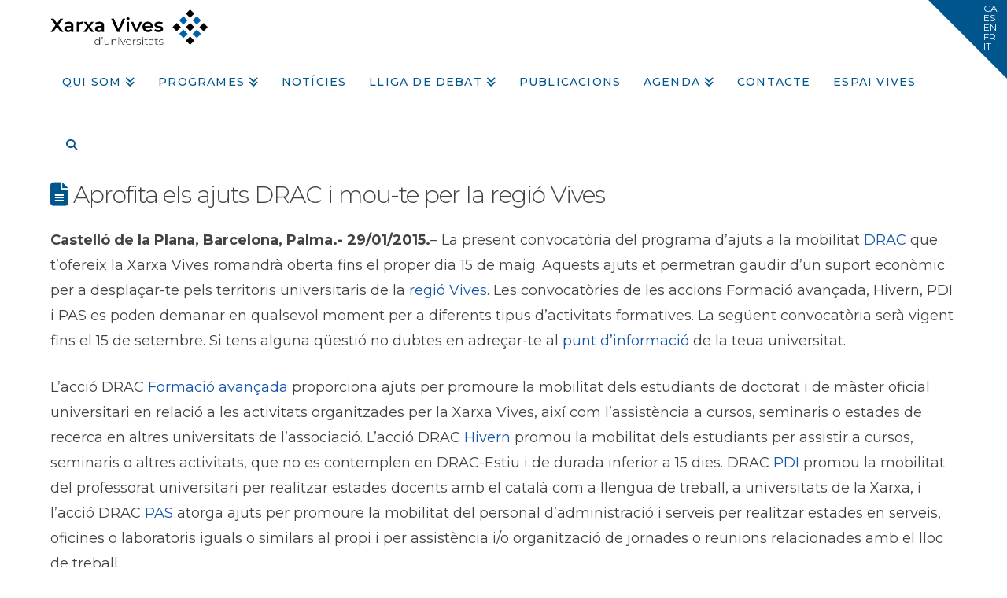

--- FILE ---
content_type: text/html; charset=UTF-8
request_url: https://www.vives.org/2015/01/29/aprofita-els-ajuts-drac-i-mou-te-per-la-regio-vives/
body_size: 18244
content:
<!DOCTYPE html>
<html class="no-js" lang="ca">
<head>
<meta charset="UTF-8">
<meta name="viewport" content="width=device-width, initial-scale=1.0">
<link rel="pingback" href="https://www.vives.org/xmlrpc.php">
<meta name='robots' content='index, follow, max-image-preview:large, max-snippet:-1, max-video-preview:-1' />
<script id="cookie-law-info-gcm-var-js">
var _ckyGcm = {"status":true,"default_settings":[{"analytics":"denied","advertisement":"denied","functional":"denied","necessary":"granted","ad_user_data":"denied","ad_personalization":"denied","regions":"All"}],"wait_for_update":2000,"url_passthrough":false,"ads_data_redaction":false}</script>
<script id="cookie-law-info-gcm-js" type="text/javascript" src="https://www.vives.org/wp-content/plugins/cookie-law-info/lite/frontend/js/gcm.min.js"></script> <script id="cookieyes" type="text/javascript" src="https://cdn-cookieyes.com/client_data/8e3976e95dd35694ee30fc4a3f01b394/script.js"></script>
	<!-- This site is optimized with the Yoast SEO plugin v26.8 - https://yoast.com/product/yoast-seo-wordpress/ -->
	<title>Aprofita els ajuts DRAC i mou-te per la regió Vives - Xarxa Vives d&#039;Universitats</title>
	<link rel="canonical" href="https://www.vives.org/2015/01/29/aprofita-els-ajuts-drac-i-mou-te-per-la-regio-vives/" />
	<meta property="og:locale" content="ca_ES" />
	<meta property="og:type" content="article" />
	<meta property="og:title" content="Aprofita els ajuts DRAC i mou-te per la regió Vives - Xarxa Vives d&#039;Universitats" />
	<meta property="og:description" content="El programa DRAC d&#039;ajudes a la mobilitat et permetrà desplaçar-te per les universitats de la regio Vives per a realitzar estades orientades a tots els nivells de la comunitat universitària." />
	<meta property="og:url" content="https://www.vives.org/2015/01/29/aprofita-els-ajuts-drac-i-mou-te-per-la-regio-vives/" />
	<meta property="og:site_name" content="Xarxa Vives d&#039;Universitats" />
	<meta property="article:publisher" content="https://www.facebook.com/xarxavives/" />
	<meta property="article:published_time" content="2015-01-29T08:49:19+00:00" />
	<meta property="og:image" content="https://cdn.vives.org/var/www/html/vives.org/wp-content/blogs.dir/11/files/2023/07/14143330/15.07.2023_Consell-General-Xarxa-Vives_UJI-scaled-e1736247661528.jpg" />
	<meta property="og:image:width" content="2560" />
	<meta property="og:image:height" content="1460" />
	<meta property="og:image:type" content="image/jpeg" />
	<meta name="author" content="andres" />
	<meta name="twitter:card" content="summary_large_image" />
	<meta name="twitter:creator" content="@xarxavives" />
	<meta name="twitter:site" content="@xarxavives" />
	<meta name="twitter:label1" content="Escrit per" />
	<meta name="twitter:data1" content="andres" />
	<meta name="twitter:label2" content="Temps estimat de lectura" />
	<meta name="twitter:data2" content="2 minuts" />
	<script type="application/ld+json" class="yoast-schema-graph">{"@context":"https://schema.org","@graph":[{"@type":"Article","@id":"https://www.vives.org/2015/01/29/aprofita-els-ajuts-drac-i-mou-te-per-la-regio-vives/#article","isPartOf":{"@id":"https://www.vives.org/2015/01/29/aprofita-els-ajuts-drac-i-mou-te-per-la-regio-vives/"},"author":{"name":"andres","@id":"https://www.vives.org/#/schema/person/369d8004cb00404041da72a7e3907ec6"},"headline":"Aprofita els ajuts DRAC i mou-te per la regió Vives","datePublished":"2015-01-29T08:49:19+00:00","mainEntityOfPage":{"@id":"https://www.vives.org/2015/01/29/aprofita-els-ajuts-drac-i-mou-te-per-la-regio-vives/"},"wordCount":372,"publisher":{"@id":"https://www.vives.org/#organization"},"keywords":["ajuts","alumnes","DRAC","estudis","mobilitat","PAS","professorat","recerca"],"articleSection":["Actualitat de la Xarxa","Notes de premsa"],"inLanguage":"ca"},{"@type":"WebPage","@id":"https://www.vives.org/2015/01/29/aprofita-els-ajuts-drac-i-mou-te-per-la-regio-vives/","url":"https://www.vives.org/2015/01/29/aprofita-els-ajuts-drac-i-mou-te-per-la-regio-vives/","name":"Aprofita els ajuts DRAC i mou-te per la regió Vives - Xarxa Vives d&#039;Universitats","isPartOf":{"@id":"https://www.vives.org/#website"},"datePublished":"2015-01-29T08:49:19+00:00","breadcrumb":{"@id":"https://www.vives.org/2015/01/29/aprofita-els-ajuts-drac-i-mou-te-per-la-regio-vives/#breadcrumb"},"inLanguage":"ca","potentialAction":[{"@type":"ReadAction","target":["https://www.vives.org/2015/01/29/aprofita-els-ajuts-drac-i-mou-te-per-la-regio-vives/"]}]},{"@type":"BreadcrumbList","@id":"https://www.vives.org/2015/01/29/aprofita-els-ajuts-drac-i-mou-te-per-la-regio-vives/#breadcrumb","itemListElement":[{"@type":"ListItem","position":1,"name":"Home","item":"https://www.vives.org/"},{"@type":"ListItem","position":2,"name":"Aprofita els ajuts DRAC i mou-te per la regió Vives"}]},{"@type":"WebSite","@id":"https://www.vives.org/#website","url":"https://www.vives.org/","name":"Xarxa Vives d'Universitats","description":"Portal institucional de la Xarxa Vives","publisher":{"@id":"https://www.vives.org/#organization"},"alternateName":"Xarxa Vives","potentialAction":[{"@type":"SearchAction","target":{"@type":"EntryPoint","urlTemplate":"https://www.vives.org/?s={search_term_string}"},"query-input":{"@type":"PropertyValueSpecification","valueRequired":true,"valueName":"search_term_string"}}],"inLanguage":"ca"},{"@type":"Organization","@id":"https://www.vives.org/#organization","name":"Xarxa Vives d'Universitats","alternateName":"Xarxa Vives","url":"https://www.vives.org/","logo":{"@type":"ImageObject","inLanguage":"ca","@id":"https://www.vives.org/#/schema/logo/image/","url":"https://cdn.vives.org/var/www/html/vives.org/wp-content/blogs.dir/11/files/2022/12/07085803/logo_XVU.png","contentUrl":"https://cdn.vives.org/var/www/html/vives.org/wp-content/blogs.dir/11/files/2022/12/07085803/logo_XVU.png","width":2621,"height":592,"caption":"Xarxa Vives d'Universitats"},"image":{"@id":"https://www.vives.org/#/schema/logo/image/"},"sameAs":["https://www.facebook.com/xarxavives/","https://x.com/xarxavives","https://www.instagram.com/xarxa_vives/","https://www.linkedin.com/company/xarxa-vives-d'universitats/","https://www.youtube.com/user/xarxavives"]},{"@type":"Person","@id":"https://www.vives.org/#/schema/person/369d8004cb00404041da72a7e3907ec6","name":"andres","image":{"@type":"ImageObject","inLanguage":"ca","@id":"https://www.vives.org/#/schema/person/image/","url":"https://secure.gravatar.com/avatar/e4c4095577d4fae87e4bd2a618cec7382f456b56dc9d4a5762f50d389b47274f?s=96&d=mm&r=g","contentUrl":"https://secure.gravatar.com/avatar/e4c4095577d4fae87e4bd2a618cec7382f456b56dc9d4a5762f50d389b47274f?s=96&d=mm&r=g","caption":"andres"},"url":"https://www.vives.org/author/andres/"}]}</script>
	<!-- / Yoast SEO plugin. -->


<link rel="alternate" type="application/rss+xml" title="Xarxa Vives d&#039;Universitats &raquo; Canal d&#039;informació" href="https://www.vives.org/feed/" />
<meta property="og:site_name" content="Xarxa Vives d&#039;Universitats"><meta property="og:title" content="Aprofita els ajuts DRAC i mou-te per la regió Vives"><meta property="og:description" content="El programa DRAC d'ajudes a la mobilitat et permetrà desplaçar-te per les universitats de la regio Vives per a realitzar estades orientades a tots els nivells de la comunitat universitària&hellip;"><meta property="og:image" content=""><meta property="og:url" content="https://www.vives.org/2015/01/29/aprofita-els-ajuts-drac-i-mou-te-per-la-regio-vives/"><meta property="og:type" content="article"><link rel="alternate" title="oEmbed (JSON)" type="application/json+oembed" href="https://www.vives.org/wp-json/oembed/1.0/embed?url=https%3A%2F%2Fwww.vives.org%2F2015%2F01%2F29%2Faprofita-els-ajuts-drac-i-mou-te-per-la-regio-vives%2F" />
<link rel="alternate" title="oEmbed (XML)" type="text/xml+oembed" href="https://www.vives.org/wp-json/oembed/1.0/embed?url=https%3A%2F%2Fwww.vives.org%2F2015%2F01%2F29%2Faprofita-els-ajuts-drac-i-mou-te-per-la-regio-vives%2F&#038;format=xml" />
		<!-- This site uses the Google Analytics by MonsterInsights plugin v9.11.1 - Using Analytics tracking - https://www.monsterinsights.com/ -->
							<script src="//www.googletagmanager.com/gtag/js?id=G-PK3LFC1WX1"  data-cfasync="false" data-wpfc-render="false" type="text/javascript" async></script>
			<script data-cfasync="false" data-wpfc-render="false" type="text/javascript">
				var mi_version = '9.11.1';
				var mi_track_user = true;
				var mi_no_track_reason = '';
								var MonsterInsightsDefaultLocations = {"page_location":"https:\/\/www.vives.org\/2015\/01\/29\/aprofita-els-ajuts-drac-i-mou-te-per-la-regio-vives\/"};
								if ( typeof MonsterInsightsPrivacyGuardFilter === 'function' ) {
					var MonsterInsightsLocations = (typeof MonsterInsightsExcludeQuery === 'object') ? MonsterInsightsPrivacyGuardFilter( MonsterInsightsExcludeQuery ) : MonsterInsightsPrivacyGuardFilter( MonsterInsightsDefaultLocations );
				} else {
					var MonsterInsightsLocations = (typeof MonsterInsightsExcludeQuery === 'object') ? MonsterInsightsExcludeQuery : MonsterInsightsDefaultLocations;
				}

								var disableStrs = [
										'ga-disable-G-PK3LFC1WX1',
									];

				/* Function to detect opted out users */
				function __gtagTrackerIsOptedOut() {
					for (var index = 0; index < disableStrs.length; index++) {
						if (document.cookie.indexOf(disableStrs[index] + '=true') > -1) {
							return true;
						}
					}

					return false;
				}

				/* Disable tracking if the opt-out cookie exists. */
				if (__gtagTrackerIsOptedOut()) {
					for (var index = 0; index < disableStrs.length; index++) {
						window[disableStrs[index]] = true;
					}
				}

				/* Opt-out function */
				function __gtagTrackerOptout() {
					for (var index = 0; index < disableStrs.length; index++) {
						document.cookie = disableStrs[index] + '=true; expires=Thu, 31 Dec 2099 23:59:59 UTC; path=/';
						window[disableStrs[index]] = true;
					}
				}

				if ('undefined' === typeof gaOptout) {
					function gaOptout() {
						__gtagTrackerOptout();
					}
				}
								window.dataLayer = window.dataLayer || [];

				window.MonsterInsightsDualTracker = {
					helpers: {},
					trackers: {},
				};
				if (mi_track_user) {
					function __gtagDataLayer() {
						dataLayer.push(arguments);
					}

					function __gtagTracker(type, name, parameters) {
						if (!parameters) {
							parameters = {};
						}

						if (parameters.send_to) {
							__gtagDataLayer.apply(null, arguments);
							return;
						}

						if (type === 'event') {
														parameters.send_to = monsterinsights_frontend.v4_id;
							var hookName = name;
							if (typeof parameters['event_category'] !== 'undefined') {
								hookName = parameters['event_category'] + ':' + name;
							}

							if (typeof MonsterInsightsDualTracker.trackers[hookName] !== 'undefined') {
								MonsterInsightsDualTracker.trackers[hookName](parameters);
							} else {
								__gtagDataLayer('event', name, parameters);
							}
							
						} else {
							__gtagDataLayer.apply(null, arguments);
						}
					}

					__gtagTracker('js', new Date());
					__gtagTracker('set', {
						'developer_id.dZGIzZG': true,
											});
					if ( MonsterInsightsLocations.page_location ) {
						__gtagTracker('set', MonsterInsightsLocations);
					}
										__gtagTracker('config', 'G-PK3LFC1WX1', {"forceSSL":"true"} );
										window.gtag = __gtagTracker;										(function () {
						/* https://developers.google.com/analytics/devguides/collection/analyticsjs/ */
						/* ga and __gaTracker compatibility shim. */
						var noopfn = function () {
							return null;
						};
						var newtracker = function () {
							return new Tracker();
						};
						var Tracker = function () {
							return null;
						};
						var p = Tracker.prototype;
						p.get = noopfn;
						p.set = noopfn;
						p.send = function () {
							var args = Array.prototype.slice.call(arguments);
							args.unshift('send');
							__gaTracker.apply(null, args);
						};
						var __gaTracker = function () {
							var len = arguments.length;
							if (len === 0) {
								return;
							}
							var f = arguments[len - 1];
							if (typeof f !== 'object' || f === null || typeof f.hitCallback !== 'function') {
								if ('send' === arguments[0]) {
									var hitConverted, hitObject = false, action;
									if ('event' === arguments[1]) {
										if ('undefined' !== typeof arguments[3]) {
											hitObject = {
												'eventAction': arguments[3],
												'eventCategory': arguments[2],
												'eventLabel': arguments[4],
												'value': arguments[5] ? arguments[5] : 1,
											}
										}
									}
									if ('pageview' === arguments[1]) {
										if ('undefined' !== typeof arguments[2]) {
											hitObject = {
												'eventAction': 'page_view',
												'page_path': arguments[2],
											}
										}
									}
									if (typeof arguments[2] === 'object') {
										hitObject = arguments[2];
									}
									if (typeof arguments[5] === 'object') {
										Object.assign(hitObject, arguments[5]);
									}
									if ('undefined' !== typeof arguments[1].hitType) {
										hitObject = arguments[1];
										if ('pageview' === hitObject.hitType) {
											hitObject.eventAction = 'page_view';
										}
									}
									if (hitObject) {
										action = 'timing' === arguments[1].hitType ? 'timing_complete' : hitObject.eventAction;
										hitConverted = mapArgs(hitObject);
										__gtagTracker('event', action, hitConverted);
									}
								}
								return;
							}

							function mapArgs(args) {
								var arg, hit = {};
								var gaMap = {
									'eventCategory': 'event_category',
									'eventAction': 'event_action',
									'eventLabel': 'event_label',
									'eventValue': 'event_value',
									'nonInteraction': 'non_interaction',
									'timingCategory': 'event_category',
									'timingVar': 'name',
									'timingValue': 'value',
									'timingLabel': 'event_label',
									'page': 'page_path',
									'location': 'page_location',
									'title': 'page_title',
									'referrer' : 'page_referrer',
								};
								for (arg in args) {
																		if (!(!args.hasOwnProperty(arg) || !gaMap.hasOwnProperty(arg))) {
										hit[gaMap[arg]] = args[arg];
									} else {
										hit[arg] = args[arg];
									}
								}
								return hit;
							}

							try {
								f.hitCallback();
							} catch (ex) {
							}
						};
						__gaTracker.create = newtracker;
						__gaTracker.getByName = newtracker;
						__gaTracker.getAll = function () {
							return [];
						};
						__gaTracker.remove = noopfn;
						__gaTracker.loaded = true;
						window['__gaTracker'] = __gaTracker;
					})();
									} else {
										console.log("");
					(function () {
						function __gtagTracker() {
							return null;
						}

						window['__gtagTracker'] = __gtagTracker;
						window['gtag'] = __gtagTracker;
					})();
									}
			</script>
							<!-- / Google Analytics by MonsterInsights -->
		<style id='wp-img-auto-sizes-contain-inline-css' type='text/css'>
img:is([sizes=auto i],[sizes^="auto," i]){contain-intrinsic-size:3000px 1500px}
/*# sourceURL=wp-img-auto-sizes-contain-inline-css */
</style>
<style id='wp-emoji-styles-inline-css' type='text/css'>

	img.wp-smiley, img.emoji {
		display: inline !important;
		border: none !important;
		box-shadow: none !important;
		height: 1em !important;
		width: 1em !important;
		margin: 0 0.07em !important;
		vertical-align: -0.1em !important;
		background: none !important;
		padding: 0 !important;
	}
/*# sourceURL=wp-emoji-styles-inline-css */
</style>
<link rel='stylesheet' id='events-manager-css' href='https://www.vives.org/wp-content/plugins/events-manager/includes/css/events-manager.min.css?ver=7.2.3.1' type='text/css' media='all' />
<style id='events-manager-inline-css' type='text/css'>
body .em { --font-family : inherit; }
/*# sourceURL=events-manager-inline-css */
</style>
<link rel='stylesheet' id='mbdb-styles-css' href='https://www.vives.org/wp-content/plugins/mooberry-book-manager/css/styles.css?ver=241213-193633' type='text/css' media='all' />
<link rel='stylesheet' id='mbdb-book-grid-styles-css' href='https://www.vives.org/wp-content/plugins/mooberry-book-manager/css/book-grid.css?ver=241213-193633' type='text/css' media='all' />
<link rel='stylesheet' id='mbdb-retailer-buttons-styles-css' href='https://www.vives.org/wp-content/plugins/mooberry-book-manager/css/retailer-buttons.css?ver=241213-193633' type='text/css' media='all' />
<link rel='stylesheet' id='pro-bit14-vc-addons-css' href='https://www.vives.org/wp-content/plugins/page-builder-addons-premium/assets/css/style.css?ver=a0a598ee5ac1f3ad4aff672d6dca4258' type='text/css' media='all' />
<link rel='stylesheet' id='pro-common-css' href='https://www.vives.org/wp-content/plugins/page-builder-addons-premium/assets/css/common.css?ver=a0a598ee5ac1f3ad4aff672d6dca4258' type='text/css' media='all' />
<link rel='stylesheet' id='x-stack-css' href='https://www.vives.org/wp-content/themes/x/framework/dist/css/site/stacks/renew.css?ver=10.7.11' type='text/css' media='all' />
<link rel='stylesheet' id='x-child-css' href='https://www.vives.org/wp-content/themes/x-child/style.css?ver=10.7.11' type='text/css' media='all' />
<link rel='stylesheet' id='tablepress-default-css' href='https://www.vives.org/wp-content/plugins/tablepress/css/build/default.css?ver=3.2.6' type='text/css' media='all' />
<link rel='stylesheet' id='bsf-Defaults-css' href='https://www.vives.org/files/smile_fonts/Defaults/Defaults.css?ver=3.21.2' type='text/css' media='all' />
<style id='cs-inline-css' type='text/css'>
@media (min-width:1200px){.x-hide-xl{display:none !important;}}@media (min-width:979px) and (max-width:1199px){.x-hide-lg{display:none !important;}}@media (min-width:767px) and (max-width:978px){.x-hide-md{display:none !important;}}@media (min-width:480px) and (max-width:766px){.x-hide-sm{display:none !important;}}@media (max-width:479px){.x-hide-xs{display:none !important;}} a,h1 a:hover,h2 a:hover,h3 a:hover,h4 a:hover,h5 a:hover,h6 a:hover,.x-comment-time:hover,#reply-title small a,.comment-reply-link:hover,.x-comment-author a:hover,.x-recent-posts a:hover .h-recent-posts{color:#1456a8;}a:hover,#reply-title small a:hover{color:rgba(20,86,168,0.78);}.entry-title i,.entry-title svg{color:rgb(0,85,140);}a.x-img-thumbnail:hover,li.bypostauthor > article.comment{border-color:#1456a8;}.flex-direction-nav a,.flex-control-nav a:hover,.flex-control-nav a.flex-active,.x-dropcap,.x-skill-bar .bar,.x-pricing-column.featured h2,.h-comments-title small,.x-pagination a:hover,.woocommerce-pagination a:hover,.x-entry-share .x-share:hover,.entry-thumb,.widget_tag_cloud .tagcloud a:hover,.widget_product_tag_cloud .tagcloud a:hover,.x-highlight,.x-recent-posts .x-recent-posts-img:after,.x-portfolio-filters{background-color:#1456a8;}.x-portfolio-filters:hover{background-color:rgba(20,86,168,0.78);}.x-main{width:calc(72% - 3.20197%);}.x-sidebar{width:calc(100% - 3.20197% - 72%);}.h-landmark{font-weight:400;}.x-comment-author a{color:rgb(66,66,66);}.x-comment-author a,.comment-form-author label,.comment-form-email label,.comment-form-url label,.comment-form-rating label,.comment-form-comment label,.widget_calendar #wp-calendar caption,.widget_calendar #wp-calendar th,.x-accordion-heading .x-accordion-toggle,.x-nav-tabs > li > a:hover,.x-nav-tabs > .active > a,.x-nav-tabs > .active > a:hover{color:rgb(66,66,66);}.widget_calendar #wp-calendar th{border-bottom-color:rgb(66,66,66);}.x-pagination span.current,.woocommerce-pagination span[aria-current],.x-portfolio-filters-menu,.widget_tag_cloud .tagcloud a,.h-feature-headline span i,.widget_price_filter .ui-slider .ui-slider-handle{background-color:rgb(66,66,66);}@media (max-width:978.98px){}html{font-size:14px;}@media (min-width:479px){html{font-size:14px;}}@media (min-width:766px){html{font-size:14px;}}@media (min-width:978px){html{font-size:14px;}}@media (min-width:1199px){html{font-size:14px;}}body{font-style:normal;font-weight:400;color:rgb(66,66,66);background:#ffffff;}.w-b{font-weight:400 !important;}h1,h2,h3,h4,h5,h6,.h1,.h2,.h3,.h4,.h5,.h6,.x-text-headline{font-family:"Montserrat",sans-serif;font-style:normal;font-weight:300;}h1,.h1{letter-spacing:-0.035em;}h2,.h2{letter-spacing:-0.035em;}h3,.h3{letter-spacing:-0.035em;}h4,.h4{letter-spacing:-0.035em;}h5,.h5{letter-spacing:-0.035em;}h6,.h6{letter-spacing:-0.035em;}.w-h{font-weight:300 !important;}.x-container.width{width:90%;}.x-container.max{max-width:1500px;}.x-bar-content.x-container.width{flex-basis:90%;}.x-main.full{float:none;clear:both;display:block;width:auto;}@media (max-width:978.98px){.x-main.full,.x-main.left,.x-main.right,.x-sidebar.left,.x-sidebar.right{float:none;display:block;width:auto !important;}}.entry-header,.entry-content{font-size:1rem;}body,input,button,select,textarea{font-family:"Montserrat",sans-serif;}h1,h2,h3,h4,h5,h6,.h1,.h2,.h3,.h4,.h5,.h6,h1 a,h2 a,h3 a,h4 a,h5 a,h6 a,.h1 a,.h2 a,.h3 a,.h4 a,.h5 a,.h6 a,blockquote{color:rgb(66,66,66);}.cfc-h-tx{color:rgb(66,66,66) !important;}.cfc-h-bd{border-color:rgb(66,66,66) !important;}.cfc-h-bg{background-color:rgb(66,66,66) !important;}.cfc-b-tx{color:rgb(66,66,66) !important;}.cfc-b-bd{border-color:rgb(66,66,66) !important;}.cfc-b-bg{background-color:rgb(66,66,66) !important;}.x-btn,.button,[type="submit"]{color:hsl(0,0%,100%);border-color:;background-color:rgb(0,85,140);margin-bottom:0.25em;text-shadow:0 0.075em 0.075em rgba(0,0,0,0.5);box-shadow:0 0.25em 0 0,0 4px 9px rgba(0,0,0,0.75);border-radius:0.25em;}.x-btn:hover,.button:hover,[type="submit"]:hover{color:#ffffff;border-color:;background-color:rgba(0,85,140,0.77);margin-bottom:0.25em;text-shadow:0 0.075em 0.075em rgba(0,0,0,0.5);box-shadow:0 0.25em 0 0,0 4px 9px rgba(0,0,0,0.75);}.x-btn.x-btn-real,.x-btn.x-btn-real:hover{margin-bottom:0.25em;text-shadow:0 0.075em 0.075em rgba(0,0,0,0.65);}.x-btn.x-btn-real{box-shadow:0 0.25em 0 0,0 4px 9px rgba(0,0,0,0.75);}.x-btn.x-btn-real:hover{box-shadow:0 0.25em 0 0,0 4px 9px rgba(0,0,0,0.75);}.x-btn.x-btn-flat,.x-btn.x-btn-flat:hover{margin-bottom:0;text-shadow:0 0.075em 0.075em rgba(0,0,0,0.65);box-shadow:none;}.x-btn.x-btn-transparent,.x-btn.x-btn-transparent:hover{margin-bottom:0;border-width:3px;text-shadow:none;text-transform:uppercase;background-color:transparent;box-shadow:none;}.h-widget:before,.x-flickr-widget .h-widget:before,.x-dribbble-widget .h-widget:before{position:relative;font-weight:normal;font-style:normal;line-height:1;text-decoration:inherit;-webkit-font-smoothing:antialiased;speak:none;}.h-widget:before{padding-right:0.4em;font-family:"fontawesome";}.x-flickr-widget .h-widget:before,.x-dribbble-widget .h-widget:before{top:0.025em;padding-right:0.35em;font-family:"foundationsocial";font-size:0.785em;}.widget_archive .h-widget:before{content:"\f303";top:-0.045em;font-size:0.925em;}.widget_calendar .h-widget:before{content:"\f073";top:-0.0825em;font-size:0.85em;}.widget_categories .h-widget:before,.widget_product_categories .h-widget:before{content:"\f02e";font-size:0.95em;}.widget_nav_menu .h-widget:before,.widget_layered_nav .h-widget:before{content:"\f0c9";}.widget_meta .h-widget:before{content:"\f0fe";top:-0.065em;font-size:0.895em;}.widget_pages .h-widget:before{font-family:"FontAwesomeRegular";content:"\f15c";top:-0.065em;font-size:0.85em;}.widget_recent_reviews .h-widget:before,.widget_recent_comments .h-widget:before{content:"\f086";top:-0.065em;font-size:0.895em;}.widget_recent_entries .h-widget:before{content:"\f02d";top:-0.045em;font-size:0.875em;}.widget_rss .h-widget:before{content:"\f09e";padding-right:0.2em;}.widget_search .h-widget:before,.widget_product_search .h-widget:before{content:"\f0a4";top:-0.075em;font-size:0.85em;}.widget_tag_cloud .h-widget:before,.widget_product_tag_cloud .h-widget:before{content:"\f02c";font-size:0.925em;}.widget_text .h-widget:before{content:"\f054";padding-right:0.4em;font-size:0.925em;}.x-dribbble-widget .h-widget:before{content:"\f009";}.x-flickr-widget .h-widget:before{content:"\f010";padding-right:0.35em;}.widget_best_sellers .h-widget:before{content:"\f091";top:-0.0975em;font-size:0.815em;}.widget_shopping_cart .h-widget:before{content:"\f07a";top:-0.05em;font-size:0.945em;}.widget_products .h-widget:before{content:"\f0f2";top:-0.05em;font-size:0.945em;}.widget_featured_products .h-widget:before{content:"\f0a3";}.widget_layered_nav_filters .h-widget:before{content:"\f046";top:1px;}.widget_onsale .h-widget:before{content:"\f02b";font-size:0.925em;}.widget_price_filter .h-widget:before{content:"\f0d6";font-size:1.025em;}.widget_random_products .h-widget:before{content:"\f074";font-size:0.925em;}.widget_recently_viewed_products .h-widget:before{content:"\f06e";}.widget_recent_products .h-widget:before{content:"\f08d";top:-0.035em;font-size:0.9em;}.widget_top_rated_products .h-widget:before{content:"\f075";top:-0.145em;font-size:0.885em;}.x-topbar .p-info,.x-topbar .p-info a,.x-topbar .x-social-global a{color:#ffffff;}.x-topbar .p-info a:hover{color:#959baf;}.x-topbar{background-color:#ffffff;}.x-navbar .desktop .x-nav > li:before{padding-top:40px;}.x-navbar .desktop .x-nav > li > a,.x-navbar .desktop .sub-menu li > a,.x-navbar .mobile .x-nav li a{color:rgb(0,85,140);}.x-navbar .desktop .x-nav > li > a:hover,.x-navbar .desktop .x-nav > .x-active > a,.x-navbar .desktop .x-nav > .current-menu-item > a,.x-navbar .desktop .sub-menu li > a:hover,.x-navbar .desktop .sub-menu li.x-active > a,.x-navbar .desktop .sub-menu li.current-menu-item > a,.x-navbar .desktop .x-nav .x-megamenu > .sub-menu > li > a,.x-navbar .mobile .x-nav li > a:hover,.x-navbar .mobile .x-nav li.x-active > a,.x-navbar .mobile .x-nav li.current-menu-item > a{color:rgba(0,85,140,0.77);}.x-btn-navbar,.x-btn-navbar:hover{color:#ffffff;}.x-navbar .desktop .sub-menu li:before,.x-navbar .desktop .sub-menu li:after{background-color:rgb(0,85,140);}.x-navbar,.x-navbar .sub-menu{background-color:#ffffff !important;}.x-btn-navbar,.x-btn-navbar.collapsed:hover{background-color:rgba(0,85,140,0.77);}.x-btn-navbar.collapsed{background-color:;}.x-navbar .desktop .x-nav > li > a:hover > span,.x-navbar .desktop .x-nav > li.x-active > a > span,.x-navbar .desktop .x-nav > li.current-menu-item > a > span{box-shadow:0 2px 0 0 rgba(0,85,140,0.77);}.x-navbar .desktop .x-nav > li > a{height:80px;padding-top:40px;}.x-navbar .desktop .x-nav > li ul{top:80px;}.x-colophon.bottom{background-color:rgb(0,85,140);}.x-colophon.bottom,.x-colophon.bottom a,.x-colophon.bottom .x-social-global a{color:#ffffff;}.x-btn-widgetbar{border-top-color:rgb(0,85,140);border-right-color:rgb(0,85,140);}.x-btn-widgetbar:hover{border-top-color:rgba(0,85,140,0.44);border-right-color:rgba(0,85,140,0.44);}body.x-navbar-fixed-top-active .x-navbar-wrap{height:80px;}.x-navbar-inner{min-height:80px;}.x-brand{margin-top:10px;font-family:"Montserrat",sans-serif;font-size:42px;font-style:normal;font-weight:700;letter-spacing:-0.035em;color:#272727;}.x-brand:hover,.x-brand:focus{color:#272727;}.x-brand img{width:calc(400px / 2);}.x-navbar .x-nav-wrap .x-nav > li > a{font-family:"Montserrat",sans-serif;font-style:normal;font-weight:500;letter-spacing:0.085em;text-transform:uppercase;}.x-navbar .desktop .x-nav > li > a{font-size:14px;}.x-navbar .desktop .x-nav > li > a:not(.x-btn-navbar-woocommerce){padding-left:15px;padding-right:15px;}.x-navbar .desktop .x-nav > li > a > span{margin-right:-0.085em;}.x-btn-navbar{margin-top:20px;}.x-btn-navbar,.x-btn-navbar.collapsed{font-size:20px;}@media (max-width:979px){body.x-navbar-fixed-top-active .x-navbar-wrap{height:auto;}.x-widgetbar{left:0;right:0;}}.x-colophon.bottom{background-color:rgb(0,85,140);}.x-colophon.bottom,.x-colophon.bottom a,.x-colophon.bottom .x-social-global a{color:#ffffff;}.bg .mejs-container,.x-video .mejs-container{position:unset !important;} @font-face{font-family:'FontAwesomePro';font-style:normal;font-weight:900;font-display:block;src:url('https://www.vives.org/wp-content/plugins/cornerstone/assets/fonts/fa-solid-900.woff2?ver=6.7.2') format('woff2'),url('https://www.vives.org/wp-content/plugins/cornerstone/assets/fonts/fa-solid-900.ttf?ver=6.7.2') format('truetype');}[data-x-fa-pro-icon]{font-family:"FontAwesomePro" !important;}[data-x-fa-pro-icon]:before{content:attr(data-x-fa-pro-icon);}[data-x-icon],[data-x-icon-o],[data-x-icon-l],[data-x-icon-s],[data-x-icon-b],[data-x-icon-sr],[data-x-icon-ss],[data-x-icon-sl],[data-x-fa-pro-icon],[class*="cs-fa-"]{display:inline-flex;font-style:normal;font-weight:400;text-decoration:inherit;text-rendering:auto;-webkit-font-smoothing:antialiased;-moz-osx-font-smoothing:grayscale;}[data-x-icon].left,[data-x-icon-o].left,[data-x-icon-l].left,[data-x-icon-s].left,[data-x-icon-b].left,[data-x-icon-sr].left,[data-x-icon-ss].left,[data-x-icon-sl].left,[data-x-fa-pro-icon].left,[class*="cs-fa-"].left{margin-right:0.5em;}[data-x-icon].right,[data-x-icon-o].right,[data-x-icon-l].right,[data-x-icon-s].right,[data-x-icon-b].right,[data-x-icon-sr].right,[data-x-icon-ss].right,[data-x-icon-sl].right,[data-x-fa-pro-icon].right,[class*="cs-fa-"].right{margin-left:0.5em;}[data-x-icon]:before,[data-x-icon-o]:before,[data-x-icon-l]:before,[data-x-icon-s]:before,[data-x-icon-b]:before,[data-x-icon-sr]:before,[data-x-icon-ss]:before,[data-x-icon-sl]:before,[data-x-fa-pro-icon]:before,[class*="cs-fa-"]:before{line-height:1;}@font-face{font-family:'FontAwesome';font-style:normal;font-weight:900;font-display:block;src:url('https://www.vives.org/wp-content/plugins/cornerstone/assets/fonts/fa-solid-900.woff2?ver=6.7.2') format('woff2'),url('https://www.vives.org/wp-content/plugins/cornerstone/assets/fonts/fa-solid-900.ttf?ver=6.7.2') format('truetype');}[data-x-icon],[data-x-icon-s],[data-x-icon][class*="cs-fa-"]{font-family:"FontAwesome" !important;font-weight:900;}[data-x-icon]:before,[data-x-icon][class*="cs-fa-"]:before{content:attr(data-x-icon);}[data-x-icon-s]:before{content:attr(data-x-icon-s);}@font-face{font-family:'FontAwesomeRegular';font-style:normal;font-weight:400;font-display:block;src:url('https://www.vives.org/wp-content/plugins/cornerstone/assets/fonts/fa-regular-400.woff2?ver=6.7.2') format('woff2'),url('https://www.vives.org/wp-content/plugins/cornerstone/assets/fonts/fa-regular-400.ttf?ver=6.7.2') format('truetype');}@font-face{font-family:'FontAwesomePro';font-style:normal;font-weight:400;font-display:block;src:url('https://www.vives.org/wp-content/plugins/cornerstone/assets/fonts/fa-regular-400.woff2?ver=6.7.2') format('woff2'),url('https://www.vives.org/wp-content/plugins/cornerstone/assets/fonts/fa-regular-400.ttf?ver=6.7.2') format('truetype');}[data-x-icon-o]{font-family:"FontAwesomeRegular" !important;}[data-x-icon-o]:before{content:attr(data-x-icon-o);}@font-face{font-family:'FontAwesomeLight';font-style:normal;font-weight:300;font-display:block;src:url('https://www.vives.org/wp-content/plugins/cornerstone/assets/fonts/fa-light-300.woff2?ver=6.7.2') format('woff2'),url('https://www.vives.org/wp-content/plugins/cornerstone/assets/fonts/fa-light-300.ttf?ver=6.7.2') format('truetype');}@font-face{font-family:'FontAwesomePro';font-style:normal;font-weight:300;font-display:block;src:url('https://www.vives.org/wp-content/plugins/cornerstone/assets/fonts/fa-light-300.woff2?ver=6.7.2') format('woff2'),url('https://www.vives.org/wp-content/plugins/cornerstone/assets/fonts/fa-light-300.ttf?ver=6.7.2') format('truetype');}[data-x-icon-l]{font-family:"FontAwesomeLight" !important;font-weight:300;}[data-x-icon-l]:before{content:attr(data-x-icon-l);}@font-face{font-family:'FontAwesomeBrands';font-style:normal;font-weight:normal;font-display:block;src:url('https://www.vives.org/wp-content/plugins/cornerstone/assets/fonts/fa-brands-400.woff2?ver=6.7.2') format('woff2'),url('https://www.vives.org/wp-content/plugins/cornerstone/assets/fonts/fa-brands-400.ttf?ver=6.7.2') format('truetype');}[data-x-icon-b]{font-family:"FontAwesomeBrands" !important;}[data-x-icon-b]:before{content:attr(data-x-icon-b);}.widget.widget_rss li .rsswidget:before{content:"\f35d";padding-right:0.4em;font-family:"FontAwesome";}function loadScript(a){var b=document.getElementsByTagName("head")[0],c=document.createElement("script");c.type="text/javascript",c.src="https://tracker.metricool.com/resources/be.js",c.onreadystatechange=a,c.onload=a,b.appendChild(c)}loadScript(function(){beTracker.t({hash:"3622521ceef9aedc5142ffd26830fde2"})});
/*# sourceURL=cs-inline-css */
</style>
<script type="text/javascript" src="https://www.vives.org/wp-includes/js/jquery/jquery.min.js?ver=3.7.1" id="jquery-core-js"></script>
<script type="text/javascript" src="https://www.vives.org/wp-includes/js/jquery/jquery-migrate.min.js?ver=3.4.1" id="jquery-migrate-js"></script>
<script type="text/javascript" src="https://www.vives.org/wp-content/plugins/google-analytics-for-wordpress/assets/js/frontend-gtag.min.js?ver=9.11.1" id="monsterinsights-frontend-script-js" async="async" data-wp-strategy="async"></script>
<script data-cfasync="false" data-wpfc-render="false" type="text/javascript" id='monsterinsights-frontend-script-js-extra'>/* <![CDATA[ */
var monsterinsights_frontend = {"js_events_tracking":"true","download_extensions":"doc,pdf,ppt,zip,xls,docx,pptx,xlsx","inbound_paths":"[]","home_url":"https:\/\/www.vives.org","hash_tracking":"false","v4_id":"G-PK3LFC1WX1"};/* ]]> */
</script>
<script type="text/javascript" src="https://www.vives.org/wp-includes/js/jquery/ui/core.min.js?ver=1.13.3" id="jquery-ui-core-js"></script>
<script type="text/javascript" src="https://www.vives.org/wp-includes/js/jquery/ui/mouse.min.js?ver=1.13.3" id="jquery-ui-mouse-js"></script>
<script type="text/javascript" src="https://www.vives.org/wp-includes/js/jquery/ui/sortable.min.js?ver=1.13.3" id="jquery-ui-sortable-js"></script>
<script type="text/javascript" src="https://www.vives.org/wp-includes/js/jquery/ui/datepicker.min.js?ver=1.13.3" id="jquery-ui-datepicker-js"></script>
<script type="text/javascript" id="jquery-ui-datepicker-js-after">
/* <![CDATA[ */
jQuery(function(jQuery){jQuery.datepicker.setDefaults({"closeText":"Tanca","currentText":"Avui","monthNames":["gener","febrer","mar\u00e7","abril","maig","juny","juliol","agost","setembre","octubre","novembre","desembre"],"monthNamesShort":["gen.","febr.","mar\u00e7","abr.","maig","juny","jul.","ag.","set.","oct.","nov.","des."],"nextText":"Seg\u00fcent","prevText":"Anterior","dayNames":["Diumenge","Dilluns","Dimarts","Dimecres","Dijous","Divendres","Dissabte"],"dayNamesShort":["Dg","Dl","Dt","Dc","Dj","Dv","Ds"],"dayNamesMin":["Dg","Dl","Dt","Dc","Dj","Dv","Ds"],"dateFormat":"d \\dd\\e MM \\dd\\e yy","firstDay":1,"isRTL":false});});
//# sourceURL=jquery-ui-datepicker-js-after
/* ]]> */
</script>
<script type="text/javascript" src="https://www.vives.org/wp-includes/js/jquery/ui/resizable.min.js?ver=1.13.3" id="jquery-ui-resizable-js"></script>
<script type="text/javascript" src="https://www.vives.org/wp-includes/js/jquery/ui/draggable.min.js?ver=1.13.3" id="jquery-ui-draggable-js"></script>
<script type="text/javascript" src="https://www.vives.org/wp-includes/js/jquery/ui/controlgroup.min.js?ver=1.13.3" id="jquery-ui-controlgroup-js"></script>
<script type="text/javascript" src="https://www.vives.org/wp-includes/js/jquery/ui/checkboxradio.min.js?ver=1.13.3" id="jquery-ui-checkboxradio-js"></script>
<script type="text/javascript" src="https://www.vives.org/wp-includes/js/jquery/ui/button.min.js?ver=1.13.3" id="jquery-ui-button-js"></script>
<script type="text/javascript" src="https://www.vives.org/wp-includes/js/jquery/ui/dialog.min.js?ver=1.13.3" id="jquery-ui-dialog-js"></script>
<script type="text/javascript" id="events-manager-js-extra">
/* <![CDATA[ */
var EM = {"ajaxurl":"https://www.vives.org/wp-admin/admin-ajax.php","locationajaxurl":"https://www.vives.org/wp-admin/admin-ajax.php?action=locations_search","firstDay":"1","locale":"ca","dateFormat":"yy-mm-dd","ui_css":"https://www.vives.org/wp-content/plugins/events-manager/includes/css/jquery-ui/build.min.css","show24hours":"1","is_ssl":"1","autocomplete_limit":"10","calendar":{"breakpoints":{"small":560,"medium":908,"large":false},"month_format":"M Y"},"phone":"","datepicker":{"format":"d/m/Y"},"search":{"breakpoints":{"small":650,"medium":850,"full":false}},"url":"https://www.vives.org/wp-content/plugins/events-manager","assets":{"input.em-uploader":{"js":{"em-uploader":{"url":"https://www.vives.org/wp-content/plugins/events-manager/includes/js/em-uploader.js?v=7.2.3.1","event":"em_uploader_ready"}}},".em-event-editor":{"js":{"event-editor":{"url":"https://www.vives.org/wp-content/plugins/events-manager/includes/js/events-manager-event-editor.js?v=7.2.3.1","event":"em_event_editor_ready"}},"css":{"event-editor":"https://www.vives.org/wp-content/plugins/events-manager/includes/css/events-manager-event-editor.min.css?v=7.2.3.1"}},".em-recurrence-sets, .em-timezone":{"js":{"luxon":{"url":"luxon/luxon.js?v=7.2.3.1","event":"em_luxon_ready"}}},".em-booking-form, #em-booking-form, .em-booking-recurring, .em-event-booking-form":{"js":{"em-bookings":{"url":"https://www.vives.org/wp-content/plugins/events-manager/includes/js/bookingsform.js?v=7.2.3.1","event":"em_booking_form_js_loaded"}}},"#em-opt-archetypes":{"js":{"archetypes":"https://www.vives.org/wp-content/plugins/events-manager/includes/js/admin-archetype-editor.js?v=7.2.3.1","archetypes_ms":"https://www.vives.org/wp-content/plugins/events-manager/includes/js/admin-archetypes.js?v=7.2.3.1","qs":"qs/qs.js?v=7.2.3.1"}}},"cached":"","google_maps_api":"AIzaSyCMizc2ql2t29c6FsyOqu_SzwHRBoSzdTs","txt_search":"Cercar","txt_searching":"Searching...","txt_loading":"Loading..."};
//# sourceURL=events-manager-js-extra
/* ]]> */
</script>
<script type="text/javascript" src="https://www.vives.org/wp-content/plugins/events-manager/includes/js/events-manager.js?ver=7.2.3.1" id="events-manager-js"></script>
<script type="text/javascript" src="https://www.vives.org/wp-content/plugins/mooberry-book-manager/js/single-book.js?ver=241213-193633" id="single-book-js"></script>
<script></script><link rel="https://api.w.org/" href="https://www.vives.org/wp-json/" /><link rel="alternate" title="JSON" type="application/json" href="https://www.vives.org/wp-json/wp/v2/posts/20353" /><link rel='shortlink' href='https://www.vives.org/?p=20353' />
<meta name="generator" content="Powered by WPBakery Page Builder - drag and drop page builder for WordPress."/>
<meta name="generator" content="Powered by Slider Revolution 6.7.40 - responsive, Mobile-Friendly Slider Plugin for WordPress with comfortable drag and drop interface." />
<script>function setREVStartSize(e){
			//window.requestAnimationFrame(function() {
				window.RSIW = window.RSIW===undefined ? window.innerWidth : window.RSIW;
				window.RSIH = window.RSIH===undefined ? window.innerHeight : window.RSIH;
				try {
					var pw = document.getElementById(e.c).parentNode.offsetWidth,
						newh;
					pw = pw===0 || isNaN(pw) || (e.l=="fullwidth" || e.layout=="fullwidth") ? window.RSIW : pw;
					e.tabw = e.tabw===undefined ? 0 : parseInt(e.tabw);
					e.thumbw = e.thumbw===undefined ? 0 : parseInt(e.thumbw);
					e.tabh = e.tabh===undefined ? 0 : parseInt(e.tabh);
					e.thumbh = e.thumbh===undefined ? 0 : parseInt(e.thumbh);
					e.tabhide = e.tabhide===undefined ? 0 : parseInt(e.tabhide);
					e.thumbhide = e.thumbhide===undefined ? 0 : parseInt(e.thumbhide);
					e.mh = e.mh===undefined || e.mh=="" || e.mh==="auto" ? 0 : parseInt(e.mh,0);
					if(e.layout==="fullscreen" || e.l==="fullscreen")
						newh = Math.max(e.mh,window.RSIH);
					else{
						e.gw = Array.isArray(e.gw) ? e.gw : [e.gw];
						for (var i in e.rl) if (e.gw[i]===undefined || e.gw[i]===0) e.gw[i] = e.gw[i-1];
						e.gh = e.el===undefined || e.el==="" || (Array.isArray(e.el) && e.el.length==0)? e.gh : e.el;
						e.gh = Array.isArray(e.gh) ? e.gh : [e.gh];
						for (var i in e.rl) if (e.gh[i]===undefined || e.gh[i]===0) e.gh[i] = e.gh[i-1];
											
						var nl = new Array(e.rl.length),
							ix = 0,
							sl;
						e.tabw = e.tabhide>=pw ? 0 : e.tabw;
						e.thumbw = e.thumbhide>=pw ? 0 : e.thumbw;
						e.tabh = e.tabhide>=pw ? 0 : e.tabh;
						e.thumbh = e.thumbhide>=pw ? 0 : e.thumbh;
						for (var i in e.rl) nl[i] = e.rl[i]<window.RSIW ? 0 : e.rl[i];
						sl = nl[0];
						for (var i in nl) if (sl>nl[i] && nl[i]>0) { sl = nl[i]; ix=i;}
						var m = pw>(e.gw[ix]+e.tabw+e.thumbw) ? 1 : (pw-(e.tabw+e.thumbw)) / (e.gw[ix]);
						newh =  (e.gh[ix] * m) + (e.tabh + e.thumbh);
					}
					var el = document.getElementById(e.c);
					if (el!==null && el) el.style.height = newh+"px";
					el = document.getElementById(e.c+"_wrapper");
					if (el!==null && el) {
						el.style.height = newh+"px";
						el.style.display = "block";
					}
				} catch(e){
					console.log("Failure at Presize of Slider:" + e)
				}
			//});
		  };</script>
		<style type="text/css" id="wp-custom-css">
			.em.em-events-widget .em-item .em-item-image-placeholder div.date span.day, .em.em-events-widget .em-item .em-item-image-placeholder div.date span.month{
  padding-right: 50px !important;
}

.smile_icon_list li .icon_description .info-list-heading {
	font-weight: normal;
}

 .vc_custom_heading.vc_gitem-post-data.vc_gitem-post-data-source-post_excerpt {     height: 200px;     overflow: hidden; }		</style>
		<noscript><style> .wpb_animate_when_almost_visible { opacity: 1; }</style></noscript><link rel="stylesheet" href="//fonts.googleapis.com/css?family=Montserrat:400,400i,700,700i,300,500&#038;subset=latin,latin-ext&#038;display=auto" type="text/css" media="all" crossorigin="anonymous" data-x-google-fonts/><link rel='stylesheet' id='rs-plugin-settings-css' href='//www.vives.org/wp-content/plugins/revslider/sr6/assets/css/rs6.css?ver=6.7.40' type='text/css' media='all' />
<style id='rs-plugin-settings-inline-css' type='text/css'>
#rs-demo-id {}
/*# sourceURL=rs-plugin-settings-inline-css */
</style>
</head>
<body class="wp-singular post-template-default single single-post postid-20353 single-format-standard wp-theme-x wp-child-theme-x-child x-renew x-child-theme-active x-full-width-layout-active x-full-width-active x-post-meta-disabled wpb-js-composer js-comp-ver-8.7.2 vc_responsive x-navbar-fixed-top-active cornerstone-v7_7_11 x-v10_7_11">

  
  
  <div id="x-root" class="x-root">

    
    <div id="top" class="site">

    <header class="masthead masthead-inline" role="banner">


  <div class="x-navbar-wrap">
    <div class="x-navbar">
      <div class="x-navbar-inner">
        <div class="x-container max width">
          
<a href="https://www.vives.org/" class="x-brand img">
  <img src="//cdn.vives.org/var/www/html/vives.org/wp-content/blogs.dir/11/files/2022/12/07085803/logo_XVU.png" alt="Xarxa Vives d&#039;Universitats"></a>
          
<a href="#" id="x-btn-navbar" class="x-btn-navbar collapsed" data-x-toggle="collapse-b" data-x-toggleable="x-nav-wrap-mobile" aria-expanded="false" aria-controls="x-nav-wrap-mobile" role="button">
  <i class='x-framework-icon x-icon-bars' data-x-icon-s='&#xf0c9;' aria-hidden=true></i>  <span class="visually-hidden">Navigation</span>
</a>

<nav class="x-nav-wrap desktop" role="navigation">
  <ul id="menu-principal" class="x-nav"><li id="menu-item-451" class="menu-item menu-item-type-post_type menu-item-object-page menu-item-has-children menu-item-451"><a href="https://www.vives.org/xarxa-vives-qui-som/"><span>Qui som<i class="x-icon x-framework-icon x-framework-icon-menu" aria-hidden="true" data-x-icon-s="&#xf103;"></i></span></a>
<ul class="sub-menu">
	<li id="menu-item-412" class="menu-item menu-item-type-post_type menu-item-object-page menu-item-412"><a href="https://www.vives.org/xarxa-vives-qui-som/"><span>Presentació<i class="x-icon x-framework-icon x-framework-icon-menu" aria-hidden="true" data-x-icon-s="&#xf103;"></i></span></a></li>
	<li id="menu-item-416" class="menu-item menu-item-type-post_type menu-item-object-page menu-item-416"><a href="https://www.vives.org/xarxa-vives-qui-som/universitats-xarxa-vives/"><span>Universitats Membres<i class="x-icon x-framework-icon x-framework-icon-menu" aria-hidden="true" data-x-icon-s="&#xf103;"></i></span></a></li>
	<li id="menu-item-450" class="menu-item menu-item-type-post_type menu-item-object-page menu-item-has-children menu-item-450"><a href="https://www.vives.org/xarxa-vives-qui-som/estructura-organitzativa/"><span>Estructura<i class="x-icon x-framework-icon x-framework-icon-menu" aria-hidden="true" data-x-icon-s="&#xf103;"></i></span></a>
	<ul class="sub-menu">
		<li id="menu-item-413" class="menu-item menu-item-type-post_type menu-item-object-page menu-item-413"><a href="https://www.vives.org/xarxa-vives-qui-som/estructura-organitzativa/presidencia/"><span>La Presidència<i class="x-icon x-framework-icon x-framework-icon-menu" aria-hidden="true" data-x-icon-s="&#xf103;"></i></span></a></li>
		<li id="menu-item-415" class="menu-item menu-item-type-post_type menu-item-object-page menu-item-415"><a href="https://www.vives.org/xarxa-vives-qui-som/estructura-organitzativa/consell-general/"><span>El Consell General<i class="x-icon x-framework-icon x-framework-icon-menu" aria-hidden="true" data-x-icon-s="&#xf103;"></i></span></a></li>
		<li id="menu-item-414" class="menu-item menu-item-type-post_type menu-item-object-page menu-item-414"><a href="https://www.vives.org/xarxa-vives-qui-som/estructura-organitzativa/comissions-i-grups-de-treball/comissio-permanent/"><span>La Comissió Permanent<i class="x-icon x-framework-icon x-framework-icon-menu" aria-hidden="true" data-x-icon-s="&#xf103;"></i></span></a></li>
		<li id="menu-item-419" class="menu-item menu-item-type-post_type menu-item-object-page menu-item-419"><a href="https://www.vives.org/xarxa-vives-qui-som/estructura-organitzativa/secretaria-executiva/"><span>La Secretaria Executiva<i class="x-icon x-framework-icon x-framework-icon-menu" aria-hidden="true" data-x-icon-s="&#xf103;"></i></span></a></li>
		<li id="menu-item-420" class="menu-item menu-item-type-post_type menu-item-object-page menu-item-420"><a href="https://www.vives.org/xarxa-vives-qui-som/estructura-organitzativa/comissions-i-grups-de-treball/"><span>Comissions i Grups de Treball<i class="x-icon x-framework-icon x-framework-icon-menu" aria-hidden="true" data-x-icon-s="&#xf103;"></i></span></a></li>
	</ul>
</li>
	<li id="menu-item-418" class="menu-item menu-item-type-post_type menu-item-object-page menu-item-418"><a href="https://www.vives.org/xarxa-vives-qui-som/medalla-honor/"><span>Medalla d&#8217;Honor<i class="x-icon x-framework-icon x-framework-icon-menu" aria-hidden="true" data-x-icon-s="&#xf103;"></i></span></a></li>
	<li id="menu-item-429" class="menu-item menu-item-type-post_type menu-item-object-page menu-item-429"><a href="https://www.vives.org/xarxa-vives-qui-som/aliances-institucionals/"><span>Aliances institucionals<i class="x-icon x-framework-icon x-framework-icon-menu" aria-hidden="true" data-x-icon-s="&#xf103;"></i></span></a></li>
	<li id="menu-item-79792" class="menu-item menu-item-type-post_type menu-item-object-page menu-item-79792"><a href="https://www.vives.org/reconeixements/"><span>Reconeixements i distincions<i class="x-icon x-framework-icon x-framework-icon-menu" aria-hidden="true" data-x-icon-s="&#xf103;"></i></span></a></li>
	<li id="menu-item-36253" class="menu-item menu-item-type-custom menu-item-object-custom menu-item-has-children menu-item-36253"><a href="#"><span>Premsa<i class="x-icon x-framework-icon x-framework-icon-menu" aria-hidden="true" data-x-icon-s="&#xf103;"></i></span></a>
	<ul class="sub-menu">
		<li id="menu-item-36255" class="menu-item menu-item-type-post_type menu-item-object-page menu-item-36255"><a href="https://www.vives.org/noticies/"><span>Notícies<i class="x-icon x-framework-icon x-framework-icon-menu" aria-hidden="true" data-x-icon-s="&#xf103;"></i></span></a></li>
		<li id="menu-item-36254" class="menu-item menu-item-type-post_type menu-item-object-page menu-item-36254"><a href="https://www.vives.org/xarxa-vives-qui-som/identitat-corporativa/"><span>Identitat corporativa<i class="x-icon x-framework-icon x-framework-icon-menu" aria-hidden="true" data-x-icon-s="&#xf103;"></i></span></a></li>
		<li id="menu-item-35279" class="menu-item menu-item-type-custom menu-item-object-custom menu-item-35279"><a href="https://www.vives.org/category/recull-de-premsa/"><span>Recull de premsa<i class="x-icon x-framework-icon x-framework-icon-menu" aria-hidden="true" data-x-icon-s="&#xf103;"></i></span></a></li>
	</ul>
</li>
	<li id="menu-item-62631" class="menu-item menu-item-type-post_type menu-item-object-page menu-item-62631"><a href="https://www.vives.org/xarxa-vives-qui-som/transparencia/"><span>Transparència<i class="x-icon x-framework-icon x-framework-icon-menu" aria-hidden="true" data-x-icon-s="&#xf103;"></i></span></a></li>
</ul>
</li>
<li id="menu-item-61625" class="menu-item menu-item-type-post_type menu-item-object-page menu-item-has-children menu-item-61625"><a href="https://www.vives.org/programes/"><span>Programes<i class="x-icon x-framework-icon x-framework-icon-menu" aria-hidden="true" data-x-icon-s="&#xf103;"></i></span></a>
<ul class="sub-menu">
	<li id="menu-item-61998" class="menu-item menu-item-type-post_type menu-item-object-page menu-item-61998"><a href="https://www.vives.org/programes/comunicacio/"><span>Comunicació<i class="x-icon x-framework-icon x-framework-icon-menu" aria-hidden="true" data-x-icon-s="&#xf103;"></i></span></a></li>
	<li id="menu-item-35220" class="menu-item menu-item-type-post_type menu-item-object-page menu-item-35220"><a href="https://www.vives.org/programes/cultura/"><span>Cultura<i class="x-icon x-framework-icon x-framework-icon-menu" aria-hidden="true" data-x-icon-s="&#xf103;"></i></span></a></li>
	<li id="menu-item-35221" class="menu-item menu-item-type-post_type menu-item-object-page menu-item-has-children menu-item-35221"><a href="https://www.vives.org/programes/estudiants/"><span>Estudiants<i class="x-icon x-framework-icon x-framework-icon-menu" aria-hidden="true" data-x-icon-s="&#xf103;"></i></span></a>
	<ul class="sub-menu">
		<li id="menu-item-66430" class="menu-item menu-item-type-post_type menu-item-object-page menu-item-66430"><a href="https://www.vives.org/programes/estudiants/lliga-debat-secundaria-batxillerat/"><span>Lliga de Debat de Secundària i Batxillerat<i class="x-icon x-framework-icon x-framework-icon-menu" aria-hidden="true" data-x-icon-s="&#xf103;"></i></span></a></li>
		<li id="menu-item-66431" class="menu-item menu-item-type-post_type menu-item-object-page menu-item-66431"><a href="https://www.vives.org/programes/estudiants/lliga-debat-universitaria/"><span>Lliga de Debat Universitària<i class="x-icon x-framework-icon x-framework-icon-menu" aria-hidden="true" data-x-icon-s="&#xf103;"></i></span></a></li>
		<li id="menu-item-69777" class="menu-item menu-item-type-post_type menu-item-object-page menu-item-69777"><a href="https://www.vives.org/programes/estudiants/viauniversitaria-2/"><span>Via Universitària<i class="x-icon x-framework-icon x-framework-icon-menu" aria-hidden="true" data-x-icon-s="&#xf103;"></i></span></a></li>
	</ul>
</li>
	<li id="menu-item-35222" class="menu-item menu-item-type-post_type menu-item-object-page menu-item-35222"><a href="https://www.vives.org/programes/igualtat-genere/"><span>Igualtat de Gènere<i class="x-icon x-framework-icon x-framework-icon-menu" aria-hidden="true" data-x-icon-s="&#xf103;"></i></span></a></li>
	<li id="menu-item-35223" class="menu-item menu-item-type-post_type menu-item-object-page menu-item-35223"><a href="https://www.vives.org/programes/llengua2/"><span>Llengua<i class="x-icon x-framework-icon x-framework-icon-menu" aria-hidden="true" data-x-icon-s="&#xf103;"></i></span></a></li>
	<li id="menu-item-35224" class="menu-item menu-item-type-post_type menu-item-object-page menu-item-35224"><a href="https://www.vives.org/programes/mobilitat/"><span>Mobilitat<i class="x-icon x-framework-icon x-framework-icon-menu" aria-hidden="true" data-x-icon-s="&#xf103;"></i></span></a></li>
	<li id="menu-item-35227" class="menu-item menu-item-type-post_type menu-item-object-page menu-item-35227"><a href="https://www.vives.org/programes/publicacions/"><span>Publicacions<i class="x-icon x-framework-icon x-framework-icon-menu" aria-hidden="true" data-x-icon-s="&#xf103;"></i></span></a></li>
	<li id="menu-item-67076" class="menu-item menu-item-type-post_type menu-item-object-page menu-item-67076"><a href="https://www.vives.org/programes/recerca/"><span>Recerca<i class="x-icon x-framework-icon x-framework-icon-menu" aria-hidden="true" data-x-icon-s="&#xf103;"></i></span></a></li>
	<li id="menu-item-77414" class="menu-item menu-item-type-post_type menu-item-object-page menu-item-77414"><a href="https://www.vives.org/programes/relacions-internacionals/"><span>Relacions Internacionals<i class="x-icon x-framework-icon x-framework-icon-menu" aria-hidden="true" data-x-icon-s="&#xf103;"></i></span></a></li>
</ul>
</li>
<li id="menu-item-35447" class="menu-item menu-item-type-post_type menu-item-object-page menu-item-35447"><a href="https://www.vives.org/noticies/"><span>Notícies<i class="x-icon x-framework-icon x-framework-icon-menu" aria-hidden="true" data-x-icon-s="&#xf103;"></i></span></a></li>
<li id="menu-item-74109" class="menu-item menu-item-type-post_type menu-item-object-page menu-item-has-children menu-item-74109"><a href="https://www.vives.org/programes/estudiants/lliga-debat-secundaria-batxillerat/"><span>Lliga de Debat<i class="x-icon x-framework-icon x-framework-icon-menu" aria-hidden="true" data-x-icon-s="&#xf103;"></i></span></a>
<ul class="sub-menu">
	<li id="menu-item-74110" class="menu-item menu-item-type-post_type menu-item-object-page menu-item-74110"><a href="https://www.vives.org/programes/estudiants/lliga-debat-secundaria-batxillerat/"><span>Lliga de Debat de Secundària i Batxillerat<i class="x-icon x-framework-icon x-framework-icon-menu" aria-hidden="true" data-x-icon-s="&#xf103;"></i></span></a></li>
	<li id="menu-item-74111" class="menu-item menu-item-type-post_type menu-item-object-page menu-item-74111"><a href="https://www.vives.org/programes/estudiants/lliga-debat-universitaria/"><span>Lliga de Debat Universitària<i class="x-icon x-framework-icon x-framework-icon-menu" aria-hidden="true" data-x-icon-s="&#xf103;"></i></span></a></li>
</ul>
</li>
<li id="menu-item-71970" class="menu-item menu-item-type-custom menu-item-object-custom menu-item-71970"><a target="_blank" href="https://publicacions.vives.org"><span>Publicacions<i class="x-icon x-framework-icon x-framework-icon-menu" aria-hidden="true" data-x-icon-s="&#xf103;"></i></span></a></li>
<li id="menu-item-76614" class="menu-item menu-item-type-post_type menu-item-object-page menu-item-has-children menu-item-76614"><a href="https://www.vives.org/agenda/"><span>Agenda<i class="x-icon x-framework-icon x-framework-icon-menu" aria-hidden="true" data-x-icon-s="&#xf103;"></i></span></a>
<ul class="sub-menu">
	<li id="menu-item-76703" class="menu-item menu-item-type-custom menu-item-object-custom menu-item-76703"><a href="https://www.vives.org/forum-vives/"><span>Fòrum Vives<i class="x-icon x-framework-icon x-framework-icon-menu" aria-hidden="true" data-x-icon-s="&#xf103;"></i></span></a></li>
</ul>
</li>
<li id="menu-item-61426" class="menu-item menu-item-type-post_type menu-item-object-page menu-item-61426"><a href="https://www.vives.org/contacte/"><span>Contacte<i class="x-icon x-framework-icon x-framework-icon-menu" aria-hidden="true" data-x-icon-s="&#xf103;"></i></span></a></li>
<li id="menu-item-37516" class="menu-item menu-item-type-custom menu-item-object-custom menu-item-37516"><a href="https://www3.vives.org/espaivives"><span>Espai Vives<i class="x-icon x-framework-icon x-framework-icon-menu" aria-hidden="true" data-x-icon-s="&#xf103;"></i></span></a></li>
<li class="menu-item x-menu-item x-menu-item-search"><a href="#" class="x-btn-navbar-search" aria-label="Navigation Search"><span><i class='x-framework-icon x-icon-search' data-x-icon-s='&#xf002;' aria-hidden=true></i><span class="x-hidden-desktop"> Search</span></span></a></li></ul></nav>

<div id="x-nav-wrap-mobile" class="x-nav-wrap mobile x-collapsed" data-x-toggleable="x-nav-wrap-mobile" data-x-toggle-collapse="1" aria-hidden="true" aria-labelledby="x-btn-navbar">
  <ul id="menu-principal-1" class="x-nav"><li class="menu-item menu-item-type-post_type menu-item-object-page menu-item-has-children menu-item-451"><a href="https://www.vives.org/xarxa-vives-qui-som/"><span>Qui som<i class="x-icon x-framework-icon x-framework-icon-menu" aria-hidden="true" data-x-icon-s="&#xf103;"></i></span></a>
<ul class="sub-menu">
	<li class="menu-item menu-item-type-post_type menu-item-object-page menu-item-412"><a href="https://www.vives.org/xarxa-vives-qui-som/"><span>Presentació<i class="x-icon x-framework-icon x-framework-icon-menu" aria-hidden="true" data-x-icon-s="&#xf103;"></i></span></a></li>
	<li class="menu-item menu-item-type-post_type menu-item-object-page menu-item-416"><a href="https://www.vives.org/xarxa-vives-qui-som/universitats-xarxa-vives/"><span>Universitats Membres<i class="x-icon x-framework-icon x-framework-icon-menu" aria-hidden="true" data-x-icon-s="&#xf103;"></i></span></a></li>
	<li class="menu-item menu-item-type-post_type menu-item-object-page menu-item-has-children menu-item-450"><a href="https://www.vives.org/xarxa-vives-qui-som/estructura-organitzativa/"><span>Estructura<i class="x-icon x-framework-icon x-framework-icon-menu" aria-hidden="true" data-x-icon-s="&#xf103;"></i></span></a>
	<ul class="sub-menu">
		<li class="menu-item menu-item-type-post_type menu-item-object-page menu-item-413"><a href="https://www.vives.org/xarxa-vives-qui-som/estructura-organitzativa/presidencia/"><span>La Presidència<i class="x-icon x-framework-icon x-framework-icon-menu" aria-hidden="true" data-x-icon-s="&#xf103;"></i></span></a></li>
		<li class="menu-item menu-item-type-post_type menu-item-object-page menu-item-415"><a href="https://www.vives.org/xarxa-vives-qui-som/estructura-organitzativa/consell-general/"><span>El Consell General<i class="x-icon x-framework-icon x-framework-icon-menu" aria-hidden="true" data-x-icon-s="&#xf103;"></i></span></a></li>
		<li class="menu-item menu-item-type-post_type menu-item-object-page menu-item-414"><a href="https://www.vives.org/xarxa-vives-qui-som/estructura-organitzativa/comissions-i-grups-de-treball/comissio-permanent/"><span>La Comissió Permanent<i class="x-icon x-framework-icon x-framework-icon-menu" aria-hidden="true" data-x-icon-s="&#xf103;"></i></span></a></li>
		<li class="menu-item menu-item-type-post_type menu-item-object-page menu-item-419"><a href="https://www.vives.org/xarxa-vives-qui-som/estructura-organitzativa/secretaria-executiva/"><span>La Secretaria Executiva<i class="x-icon x-framework-icon x-framework-icon-menu" aria-hidden="true" data-x-icon-s="&#xf103;"></i></span></a></li>
		<li class="menu-item menu-item-type-post_type menu-item-object-page menu-item-420"><a href="https://www.vives.org/xarxa-vives-qui-som/estructura-organitzativa/comissions-i-grups-de-treball/"><span>Comissions i Grups de Treball<i class="x-icon x-framework-icon x-framework-icon-menu" aria-hidden="true" data-x-icon-s="&#xf103;"></i></span></a></li>
	</ul>
</li>
	<li class="menu-item menu-item-type-post_type menu-item-object-page menu-item-418"><a href="https://www.vives.org/xarxa-vives-qui-som/medalla-honor/"><span>Medalla d&#8217;Honor<i class="x-icon x-framework-icon x-framework-icon-menu" aria-hidden="true" data-x-icon-s="&#xf103;"></i></span></a></li>
	<li class="menu-item menu-item-type-post_type menu-item-object-page menu-item-429"><a href="https://www.vives.org/xarxa-vives-qui-som/aliances-institucionals/"><span>Aliances institucionals<i class="x-icon x-framework-icon x-framework-icon-menu" aria-hidden="true" data-x-icon-s="&#xf103;"></i></span></a></li>
	<li class="menu-item menu-item-type-post_type menu-item-object-page menu-item-79792"><a href="https://www.vives.org/reconeixements/"><span>Reconeixements i distincions<i class="x-icon x-framework-icon x-framework-icon-menu" aria-hidden="true" data-x-icon-s="&#xf103;"></i></span></a></li>
	<li class="menu-item menu-item-type-custom menu-item-object-custom menu-item-has-children menu-item-36253"><a href="#"><span>Premsa<i class="x-icon x-framework-icon x-framework-icon-menu" aria-hidden="true" data-x-icon-s="&#xf103;"></i></span></a>
	<ul class="sub-menu">
		<li class="menu-item menu-item-type-post_type menu-item-object-page menu-item-36255"><a href="https://www.vives.org/noticies/"><span>Notícies<i class="x-icon x-framework-icon x-framework-icon-menu" aria-hidden="true" data-x-icon-s="&#xf103;"></i></span></a></li>
		<li class="menu-item menu-item-type-post_type menu-item-object-page menu-item-36254"><a href="https://www.vives.org/xarxa-vives-qui-som/identitat-corporativa/"><span>Identitat corporativa<i class="x-icon x-framework-icon x-framework-icon-menu" aria-hidden="true" data-x-icon-s="&#xf103;"></i></span></a></li>
		<li class="menu-item menu-item-type-custom menu-item-object-custom menu-item-35279"><a href="https://www.vives.org/category/recull-de-premsa/"><span>Recull de premsa<i class="x-icon x-framework-icon x-framework-icon-menu" aria-hidden="true" data-x-icon-s="&#xf103;"></i></span></a></li>
	</ul>
</li>
	<li class="menu-item menu-item-type-post_type menu-item-object-page menu-item-62631"><a href="https://www.vives.org/xarxa-vives-qui-som/transparencia/"><span>Transparència<i class="x-icon x-framework-icon x-framework-icon-menu" aria-hidden="true" data-x-icon-s="&#xf103;"></i></span></a></li>
</ul>
</li>
<li class="menu-item menu-item-type-post_type menu-item-object-page menu-item-has-children menu-item-61625"><a href="https://www.vives.org/programes/"><span>Programes<i class="x-icon x-framework-icon x-framework-icon-menu" aria-hidden="true" data-x-icon-s="&#xf103;"></i></span></a>
<ul class="sub-menu">
	<li class="menu-item menu-item-type-post_type menu-item-object-page menu-item-61998"><a href="https://www.vives.org/programes/comunicacio/"><span>Comunicació<i class="x-icon x-framework-icon x-framework-icon-menu" aria-hidden="true" data-x-icon-s="&#xf103;"></i></span></a></li>
	<li class="menu-item menu-item-type-post_type menu-item-object-page menu-item-35220"><a href="https://www.vives.org/programes/cultura/"><span>Cultura<i class="x-icon x-framework-icon x-framework-icon-menu" aria-hidden="true" data-x-icon-s="&#xf103;"></i></span></a></li>
	<li class="menu-item menu-item-type-post_type menu-item-object-page menu-item-has-children menu-item-35221"><a href="https://www.vives.org/programes/estudiants/"><span>Estudiants<i class="x-icon x-framework-icon x-framework-icon-menu" aria-hidden="true" data-x-icon-s="&#xf103;"></i></span></a>
	<ul class="sub-menu">
		<li class="menu-item menu-item-type-post_type menu-item-object-page menu-item-66430"><a href="https://www.vives.org/programes/estudiants/lliga-debat-secundaria-batxillerat/"><span>Lliga de Debat de Secundària i Batxillerat<i class="x-icon x-framework-icon x-framework-icon-menu" aria-hidden="true" data-x-icon-s="&#xf103;"></i></span></a></li>
		<li class="menu-item menu-item-type-post_type menu-item-object-page menu-item-66431"><a href="https://www.vives.org/programes/estudiants/lliga-debat-universitaria/"><span>Lliga de Debat Universitària<i class="x-icon x-framework-icon x-framework-icon-menu" aria-hidden="true" data-x-icon-s="&#xf103;"></i></span></a></li>
		<li class="menu-item menu-item-type-post_type menu-item-object-page menu-item-69777"><a href="https://www.vives.org/programes/estudiants/viauniversitaria-2/"><span>Via Universitària<i class="x-icon x-framework-icon x-framework-icon-menu" aria-hidden="true" data-x-icon-s="&#xf103;"></i></span></a></li>
	</ul>
</li>
	<li class="menu-item menu-item-type-post_type menu-item-object-page menu-item-35222"><a href="https://www.vives.org/programes/igualtat-genere/"><span>Igualtat de Gènere<i class="x-icon x-framework-icon x-framework-icon-menu" aria-hidden="true" data-x-icon-s="&#xf103;"></i></span></a></li>
	<li class="menu-item menu-item-type-post_type menu-item-object-page menu-item-35223"><a href="https://www.vives.org/programes/llengua2/"><span>Llengua<i class="x-icon x-framework-icon x-framework-icon-menu" aria-hidden="true" data-x-icon-s="&#xf103;"></i></span></a></li>
	<li class="menu-item menu-item-type-post_type menu-item-object-page menu-item-35224"><a href="https://www.vives.org/programes/mobilitat/"><span>Mobilitat<i class="x-icon x-framework-icon x-framework-icon-menu" aria-hidden="true" data-x-icon-s="&#xf103;"></i></span></a></li>
	<li class="menu-item menu-item-type-post_type menu-item-object-page menu-item-35227"><a href="https://www.vives.org/programes/publicacions/"><span>Publicacions<i class="x-icon x-framework-icon x-framework-icon-menu" aria-hidden="true" data-x-icon-s="&#xf103;"></i></span></a></li>
	<li class="menu-item menu-item-type-post_type menu-item-object-page menu-item-67076"><a href="https://www.vives.org/programes/recerca/"><span>Recerca<i class="x-icon x-framework-icon x-framework-icon-menu" aria-hidden="true" data-x-icon-s="&#xf103;"></i></span></a></li>
	<li class="menu-item menu-item-type-post_type menu-item-object-page menu-item-77414"><a href="https://www.vives.org/programes/relacions-internacionals/"><span>Relacions Internacionals<i class="x-icon x-framework-icon x-framework-icon-menu" aria-hidden="true" data-x-icon-s="&#xf103;"></i></span></a></li>
</ul>
</li>
<li class="menu-item menu-item-type-post_type menu-item-object-page menu-item-35447"><a href="https://www.vives.org/noticies/"><span>Notícies<i class="x-icon x-framework-icon x-framework-icon-menu" aria-hidden="true" data-x-icon-s="&#xf103;"></i></span></a></li>
<li class="menu-item menu-item-type-post_type menu-item-object-page menu-item-has-children menu-item-74109"><a href="https://www.vives.org/programes/estudiants/lliga-debat-secundaria-batxillerat/"><span>Lliga de Debat<i class="x-icon x-framework-icon x-framework-icon-menu" aria-hidden="true" data-x-icon-s="&#xf103;"></i></span></a>
<ul class="sub-menu">
	<li class="menu-item menu-item-type-post_type menu-item-object-page menu-item-74110"><a href="https://www.vives.org/programes/estudiants/lliga-debat-secundaria-batxillerat/"><span>Lliga de Debat de Secundària i Batxillerat<i class="x-icon x-framework-icon x-framework-icon-menu" aria-hidden="true" data-x-icon-s="&#xf103;"></i></span></a></li>
	<li class="menu-item menu-item-type-post_type menu-item-object-page menu-item-74111"><a href="https://www.vives.org/programes/estudiants/lliga-debat-universitaria/"><span>Lliga de Debat Universitària<i class="x-icon x-framework-icon x-framework-icon-menu" aria-hidden="true" data-x-icon-s="&#xf103;"></i></span></a></li>
</ul>
</li>
<li class="menu-item menu-item-type-custom menu-item-object-custom menu-item-71970"><a target="_blank" href="https://publicacions.vives.org"><span>Publicacions<i class="x-icon x-framework-icon x-framework-icon-menu" aria-hidden="true" data-x-icon-s="&#xf103;"></i></span></a></li>
<li class="menu-item menu-item-type-post_type menu-item-object-page menu-item-has-children menu-item-76614"><a href="https://www.vives.org/agenda/"><span>Agenda<i class="x-icon x-framework-icon x-framework-icon-menu" aria-hidden="true" data-x-icon-s="&#xf103;"></i></span></a>
<ul class="sub-menu">
	<li class="menu-item menu-item-type-custom menu-item-object-custom menu-item-76703"><a href="https://www.vives.org/forum-vives/"><span>Fòrum Vives<i class="x-icon x-framework-icon x-framework-icon-menu" aria-hidden="true" data-x-icon-s="&#xf103;"></i></span></a></li>
</ul>
</li>
<li class="menu-item menu-item-type-post_type menu-item-object-page menu-item-61426"><a href="https://www.vives.org/contacte/"><span>Contacte<i class="x-icon x-framework-icon x-framework-icon-menu" aria-hidden="true" data-x-icon-s="&#xf103;"></i></span></a></li>
<li class="menu-item menu-item-type-custom menu-item-object-custom menu-item-37516"><a href="https://www3.vives.org/espaivives"><span>Espai Vives<i class="x-icon x-framework-icon x-framework-icon-menu" aria-hidden="true" data-x-icon-s="&#xf103;"></i></span></a></li>
<li class="menu-item x-menu-item x-menu-item-search"><a href="#" class="x-btn-navbar-search" aria-label="Navigation Search"><span><i class='x-framework-icon x-icon-search' data-x-icon-s='&#xf002;' aria-hidden=true></i><span class="x-hidden-desktop"> Search</span></span></a></li></ul></div>

        </div>
      </div>
    </div>
  </div>

</header>
  
    <header class="x-header-landmark">
      <div class="x-container max width">
        <div class="x-landmark-breadcrumbs-wrap">
          <div class="x-landmark">

                      
              <h1 class="h-landmark"><span>Actualitat de la Xarxa</span></h1>

                      
          </div>

          
          
        </div>
      </div>
    </header>

  
  <div class="x-container max width offset">
    <div class="x-main full" role="main">

              
<article id="post-20353" class="post-20353 post type-post status-publish format-standard hentry category-actualitat-de-la-xarxa category-notes-de-premsa tag-ajuts tag-alumnes tag-drac tag-estudis tag-mobilitat tag-pas tag-professorat tag-recerca no-post-thumbnail">
  <div class="entry-wrap">
    
<header class="entry-header">
    <h1 class="entry-title">
    <i class='x-framework-icon x-entry-title-icon' data-x-icon-s='&#xf15c;' aria-hidden=true></i>    Aprofita els ajuts DRAC i mou-te per la regió Vives  </h1>
    </header>
        


<div class="entry-content content">


  <p><strong>Castelló de la Plana, Barcelona, Palma.-</strong> <strong>29/01/2015.</strong>&#8211; La present convocatòria del programa d&#8217;ajuts a la mobilitat <a title="DRAC" href="http://www.vives.org/serveis/ajuts-drac-a-la-mobilitat-a-la-regio-vives/">DRAC</a> que t&#8217;ofereix la Xarxa Vives romandrà oberta fins el proper dia 15 de maig. Aquests ajuts et permetran gaudir d&#8217;un suport econòmic per a desplaçar-te pels territoris universitaris de la <a title="Regió Vives" href="http://www.vives.org/regio-vives/">regió Vives</a>. Les convocatòries de les accions Formació avançada, Hivern, PDI i PAS es poden demanar en qualsevol moment per a diferents tipus d’activitats formatives. La següent convocatòria serà vigent fins el 15 de setembre. Si tens alguna qüestió no dubtes en adreçar-te al <a title="Informació" href="http://www.vives.org/serveis/ajuts-drac-a-la-mobilitat-a-la-regio-vives/punts-dinformacio-drac/">punt d&#8217;informació</a> de la teua universitat.</p>
<p>L&#8217;acció DRAC <a href="http://www.vives.org/serveis/una-regio-unica/ajuts-drac-a-la-mobilitat-a-la-regio-vives/drac-formacio-avancada/">Formació avançada</a> proporciona ajuts per promoure la mobilitat dels estudiants de doctorat i de màster oficial universitari en relació a les activitats organitzades per la Xarxa Vives, així com l’assistència a cursos, seminaris o estades de recerca en altres universitats de l’associació. L’acció DRAC <a href="http://www.vives.org/serveis/una-regio-unica/ajuts-drac-a-la-mobilitat-a-la-regio-vives/drac-hivern/">Hivern </a>promou la mobilitat dels estudiants per assistir a cursos, seminaris o altres activitats, que no es contemplen en DRAC-Estiu i de durada inferior a 15 dies. DRAC <a href="http://www.vives.org/serveis/una-regio-unica/ajuts-drac-a-la-mobilitat-a-la-regio-vives/drac-pdi/">PDI </a>promou la mobilitat del professorat universitari per realitzar estades docents amb el català com a llengua de treball, a universitats de la Xarxa, i l’acció DRAC <a href="http://www.vives.org/serveis/una-regio-unica/ajuts-drac-a-la-mobilitat-a-la-regio-vives/drac-pas/">PAS </a>atorga ajuts per promoure la mobilitat del personal d’administració i serveis per realitzar estades en serveis, oficines o laboratoris iguals o similars al propi i per assistència i/o organització de jornades o reunions relacionades amb el lloc de treball.</p>
<p>D’altra banda, el Programa DRAC també compta amb la modalitat DRAC <a href="http://www.vives.org/serveis/una-regio-unica/ajuts-drac-a-la-mobilitat-a-la-regio-vives/drac-estiu-2/">Estiu</a>, que proporciona ajuts per assistir als cursos o activitats que figuren a la Guia de cursos d’estiu que la Xarxa edita anualment.</p>
<p>Les universitats que participen al programa DRAC són:</p>
<ul>
<li>Universitat d’Alacant</li>
<li>Universitat d’Andorra</li>
<li>Universitat Autònoma de Barcelona</li>
<li>Universitat de Barcelona</li>
<li>Universitat de Girona</li>
<li>Universitat de les Illes Balears</li>
<li>Universitat Jaume I</li>
<li>Universitat de Lleida</li>
<li>Universitat Miguel Hernández d’Elx</li>
<li>Universitat Politècnica de València</li>
<li>Universitat Rovira i Virgili</li>
<li>Universitat de València</li>
<li>Universitat de Vic &#8211; Universitat Central de Catalunya</li>
</ul>
  

</div>


  <footer class="entry-footer cf">
    <p><i class='x-framework-icon x-icon-tags' data-x-icon-s='&#xf02c;' aria-hidden=true></i>Tags:<a href="https://www.vives.org/tag/ajuts/" rel="tag">ajuts</a>, <a href="https://www.vives.org/tag/alumnes/" rel="tag">alumnes</a>, <a href="https://www.vives.org/tag/drac/" rel="tag">DRAC</a>, <a href="https://www.vives.org/tag/estudis/" rel="tag">estudis</a>, <a href="https://www.vives.org/tag/mobilitat/" rel="tag">mobilitat</a>, <a href="https://www.vives.org/tag/pas/" rel="tag">PAS</a>, <a href="https://www.vives.org/tag/professorat/" rel="tag">professorat</a>, <a href="https://www.vives.org/tag/recerca/" rel="tag">recerca</a></p>  </footer>
  </div>
</article>        
      
    </div>

          
    
  </div>



  

  
    <footer class="x-colophon bottom" role="contentinfo">
      <div class="x-container max width">

                  <div class="x-social-global"><a href="https://www.facebook.com/xarxavives/" class="facebook" title="Facebook" target="_blank" rel=""><i class='x-framework-icon x-icon-facebook-square' data-x-icon-b='&#xf082;' aria-hidden=true></i><span class="visually-hidden">Facebook</span></a><a href="https://twitter.com/xarxavives" class="x twitter" title="X" target="_blank" rel=""><i class='x-framework-icon x-icon-x-square' data-x-icon-b='&#xe61a;' aria-hidden=true></i><span class="visually-hidden">X</span></a><a href="https://bsky.app/profile/xarxavives.bsky.social" class="bluesky" title="Bluesky" target="_blank" rel=""><i class='x-framework-icon x-icon-bluesky-square' data-x-icon-b='&#xe6a3;' aria-hidden=true></i><span class="visually-hidden">Bluesky</span></a><a href="https://www.tiktok.com/@xarxavives" class="tiktok" title="Tiktok" target="_blank" rel=""><i class='x-framework-icon x-icon-tiktok-square' data-x-icon-b='&#xe07b;' aria-hidden=true></i><span class="visually-hidden">Tiktok</span></a><a href="https://www.linkedin.com/company/xarxa-vives-d'universitats/" class="linkedin" title="LinkedIn" target="_blank" rel=""><i class='x-framework-icon x-icon-linkedin-square' data-x-icon-b='&#xf08c;' aria-hidden=true></i><span class="visually-hidden">LinkedIn</span></a><a href="https://www.youtube.com/user/xarxavives" class="youtube" title="YouTube" target="_blank" rel=""><i class='x-framework-icon x-icon-youtube-square' data-x-icon-b='&#xf431;' aria-hidden=true></i><span class="visually-hidden">YouTube</span></a><a href="https://www.instagram.com/xarxa_vives/" class="instagram" title="Instagram" target="_blank" rel=""><i class='x-framework-icon x-icon-instagram' data-x-icon-b='&#xf16d;' aria-hidden=true></i><span class="visually-hidden">Instagram</span></a><a href="https://www.flickr.com/photos/xarxavives/albums" class="flickr" title="Flickr" target="_blank" rel=""><i class='x-framework-icon x-icon-flickr' data-x-icon-b='&#xf16e;' aria-hidden=true></i><span class="visually-hidden">Flickr</span></a></div>        
                  
<ul id="menu-footer" class="x-nav"><li id="menu-item-35792" class="menu-item menu-item-type-post_type menu-item-object-page menu-item-home menu-item-35792"><a href="https://www.vives.org/">Inici</a></li>
<li id="menu-item-35796" class="menu-item menu-item-type-post_type menu-item-object-page menu-item-35796"><a href="https://www.vives.org/xarxa-vives-qui-som/">Qui som</a></li>
<li id="menu-item-61962" class="menu-item menu-item-type-post_type menu-item-object-page menu-item-61962"><a href="https://www.vives.org/programes/">Programes</a></li>
<li id="menu-item-67664" class="menu-item menu-item-type-post_type menu-item-object-page menu-item-67664"><a href="https://www.vives.org/xarxa-vives-qui-som/desenvolupament-sostenible/">Desenvolupament sostenible</a></li>
<li id="menu-item-63110" class="menu-item menu-item-type-post_type menu-item-object-page menu-item-63110"><a href="https://www.vives.org/xarxa-vives-qui-som/transparencia/">Transparència</a></li>
<li id="menu-item-62632" class="menu-item menu-item-type-post_type menu-item-object-page menu-item-62632"><a href="https://www.vives.org/mapa-del-web/">Mapa del web</a></li>
<li id="menu-item-35793" class="menu-item menu-item-type-post_type menu-item-object-page menu-item-35793"><a href="https://www.vives.org/avis-legal/">Avís legal</a></li>
<li id="menu-item-35797" class="menu-item menu-item-type-post_type menu-item-object-page menu-item-privacy-policy menu-item-35797"><a rel="privacy-policy" href="https://www.vives.org/privadesa/">Privadesa</a></li>
<li id="menu-item-35794" class="menu-item menu-item-type-post_type menu-item-object-page menu-item-35794"><a href="https://www.vives.org/contacte/">Contacte</a></li>
</ul>        
                  <div class="x-colophon-content">
            <p>Copyright &copy; 2026 - <a href="https://www.vives.org" title="Xarxa Vives d'Universitats.">Xarxa Vives d'Universitats</a></p>          </div>
        
      </div>
    </footer>

  

    
      <div class="x-searchform-overlay">
        <div class="x-searchform-overlay-inner">
          <div class="x-container max width">
            <form method="get" id="searchform" class="form-search center-text" action="https://www.vives.org/">
              <label for="s" class="cfc-h-tx tt-upper">Type and Press &ldquo;enter&rdquo; to Search</label>
              <input type="text" id="s" class="search-query cfc-h-tx center-text tt-upper" name="s">
                           </form>
          </div>
        </div>
      </div>

      
    </div> <!-- END .x-site -->

    
    <div id="x-widgetbar" class="x-widgetbar x-collapsed" data-x-toggleable="x-widgetbar" data-x-toggle-collapse="1" aria-hidden="true" aria-labelledby="x-btn-widgetbar">
      <div class="x-widgetbar-inner">
        <div class="x-container max width">

          <div class="x-column x-md x-1-1 last"><div id="custom_html-4" class="widget_text widget widget_custom_html"><div class="textwidget custom-html-widget"><p align=right style="word-spacing: 50px; font-weight: 500; letter-spacing: 0.085em; text-transform: uppercase;">
	<a href="/">Català</a>	
	<a href="/quienes-somos">Castellano</a>
	<a href="/who-we-are">English</a>
	<a href="/qui-sommes-nous">Français</a>
	<a href="/chi-siamo">Italiano</a>
</p>
</div></div></div>
        </div>
      </div>
    </div>

    <a href="#" id="x-btn-widgetbar" class="x-btn-widgetbar collapsed" data-x-toggle="collapse-b" data-x-toggleable="x-widgetbar" aria-expanded="false" aria-controls="x-widgetbar" role="button">
      <i class='x-framework-icon x-icon-plus-circle' data-x-icon-s='&#xf055;' aria-hidden=true><span class="visually-hidden">Toggle the Widgetbar</span></i>    </a>

    
  </div> <!-- END .x-root -->


		<script>
			window.RS_MODULES = window.RS_MODULES || {};
			window.RS_MODULES.modules = window.RS_MODULES.modules || {};
			window.RS_MODULES.waiting = window.RS_MODULES.waiting || [];
			window.RS_MODULES.defered = false;
			window.RS_MODULES.moduleWaiting = window.RS_MODULES.moduleWaiting || {};
			window.RS_MODULES.type = 'compiled';
		</script>
		<script type="speculationrules">
{"prefetch":[{"source":"document","where":{"and":[{"href_matches":"/*"},{"not":{"href_matches":["/wp-*.php","/wp-admin/*","/files/*","/wp-content/*","/wp-content/plugins/*","/wp-content/themes/x-child/*","/wp-content/themes/x/*","/*\\?(.+)"]}},{"not":{"selector_matches":"a[rel~=\"nofollow\"]"}},{"not":{"selector_matches":".no-prefetch, .no-prefetch a"}}]},"eagerness":"conservative"}]}
</script>
		<script type="text/javascript">
			(function() {
				let targetObjectName = 'EM';
				if ( typeof window[targetObjectName] === 'object' && window[targetObjectName] !== null ) {
					Object.assign( window[targetObjectName], []);
				} else {
					console.warn( 'Could not merge extra data: window.' + targetObjectName + ' not found or not an object.' );
				}
			})();
		</script>
		<script type="text/javascript" id="cs-js-extra">
/* <![CDATA[ */
var csJsData = {"linkSelector":"#x-root a[href*=\"#\"]","bp":{"base":3,"ranges":[0,480,767,979,1200],"count":4}};
//# sourceURL=cs-js-extra
/* ]]> */
</script>
<script type="text/javascript" src="https://www.vives.org/wp-content/plugins/cornerstone/assets/js/site/cs-classic.7.7.11.js?ver=7.7.11" id="cs-js"></script>
<script type="text/javascript" src="//www.vives.org/wp-content/plugins/revslider/sr6/assets/js/rbtools.min.js?ver=6.7.40" async id="tp-tools-js"></script>
<script type="text/javascript" src="//www.vives.org/wp-content/plugins/revslider/sr6/assets/js/rs6.min.js?ver=6.7.40" async id="revmin-js"></script>
<script type="text/javascript" id="x-site-js-extra">
/* <![CDATA[ */
var xJsData = {"icons":{"down":"\u003Ci class='x-framework-icon x-icon-angle-double-down' data-x-icon-s='&#xf103;' aria-hidden=true\u003E\u003C/i\u003E","subindicator":"\u003Ci class=\"x-icon x-framework-icon x-icon-angle-double-down\" aria-hidden=\"true\" data-x-icon-s=\"&#xf103;\"\u003E\u003C/i\u003E","previous":"\u003Ci class='x-framework-icon x-icon-previous' data-x-icon-s='&#xf053;' aria-hidden=true\u003E\u003C/i\u003E","next":"\u003Ci class='x-framework-icon x-icon-next' data-x-icon-s='&#xf054;' aria-hidden=true\u003E\u003C/i\u003E","star":"\u003Ci class='x-framework-icon x-icon-star' data-x-icon-s='&#xf005;' aria-hidden=true\u003E\u003C/i\u003E"}};
//# sourceURL=x-site-js-extra
/* ]]> */
</script>
<script type="text/javascript" src="https://www.vives.org/wp-content/themes/x/framework/dist/js/site/x.js?ver=10.7.11" id="x-site-js"></script>
<script type="text/javascript" src="https://www.google.com/recaptcha/api.js?render=6LeU8YgUAAAAAF-piJFelvPTRZ8a_NJOJGdft1qw&amp;ver=3.0" id="google-recaptcha-js"></script>
<script type="text/javascript" src="https://www.vives.org/wp-includes/js/dist/vendor/wp-polyfill.min.js?ver=3.15.0" id="wp-polyfill-js"></script>
<script type="text/javascript" id="wpcf7-recaptcha-js-before">
/* <![CDATA[ */
var wpcf7_recaptcha = {
    "sitekey": "6LeU8YgUAAAAAF-piJFelvPTRZ8a_NJOJGdft1qw",
    "actions": {
        "homepage": "homepage",
        "contactform": "contactform"
    }
};
//# sourceURL=wpcf7-recaptcha-js-before
/* ]]> */
</script>
<script type="text/javascript" src="https://www.vives.org/wp-content/plugins/contact-form-7/modules/recaptcha/index.js?ver=6.1.4" id="wpcf7-recaptcha-js"></script>
<script type="text/javascript" src="https://www.vives.org/wp-content/plugins/page-builder-addons-premium/assets/js/script.js?ver=12" id="pro-bit14-vc-addons2-js"></script>
<script id="wp-emoji-settings" type="application/json">
{"baseUrl":"https://s.w.org/images/core/emoji/17.0.2/72x72/","ext":".png","svgUrl":"https://s.w.org/images/core/emoji/17.0.2/svg/","svgExt":".svg","source":{"concatemoji":"https://www.vives.org/wp-includes/js/wp-emoji-release.min.js?ver=a0a598ee5ac1f3ad4aff672d6dca4258"}}
</script>
<script type="module">
/* <![CDATA[ */
/*! This file is auto-generated */
const a=JSON.parse(document.getElementById("wp-emoji-settings").textContent),o=(window._wpemojiSettings=a,"wpEmojiSettingsSupports"),s=["flag","emoji"];function i(e){try{var t={supportTests:e,timestamp:(new Date).valueOf()};sessionStorage.setItem(o,JSON.stringify(t))}catch(e){}}function c(e,t,n){e.clearRect(0,0,e.canvas.width,e.canvas.height),e.fillText(t,0,0);t=new Uint32Array(e.getImageData(0,0,e.canvas.width,e.canvas.height).data);e.clearRect(0,0,e.canvas.width,e.canvas.height),e.fillText(n,0,0);const a=new Uint32Array(e.getImageData(0,0,e.canvas.width,e.canvas.height).data);return t.every((e,t)=>e===a[t])}function p(e,t){e.clearRect(0,0,e.canvas.width,e.canvas.height),e.fillText(t,0,0);var n=e.getImageData(16,16,1,1);for(let e=0;e<n.data.length;e++)if(0!==n.data[e])return!1;return!0}function u(e,t,n,a){switch(t){case"flag":return n(e,"\ud83c\udff3\ufe0f\u200d\u26a7\ufe0f","\ud83c\udff3\ufe0f\u200b\u26a7\ufe0f")?!1:!n(e,"\ud83c\udde8\ud83c\uddf6","\ud83c\udde8\u200b\ud83c\uddf6")&&!n(e,"\ud83c\udff4\udb40\udc67\udb40\udc62\udb40\udc65\udb40\udc6e\udb40\udc67\udb40\udc7f","\ud83c\udff4\u200b\udb40\udc67\u200b\udb40\udc62\u200b\udb40\udc65\u200b\udb40\udc6e\u200b\udb40\udc67\u200b\udb40\udc7f");case"emoji":return!a(e,"\ud83e\u1fac8")}return!1}function f(e,t,n,a){let r;const o=(r="undefined"!=typeof WorkerGlobalScope&&self instanceof WorkerGlobalScope?new OffscreenCanvas(300,150):document.createElement("canvas")).getContext("2d",{willReadFrequently:!0}),s=(o.textBaseline="top",o.font="600 32px Arial",{});return e.forEach(e=>{s[e]=t(o,e,n,a)}),s}function r(e){var t=document.createElement("script");t.src=e,t.defer=!0,document.head.appendChild(t)}a.supports={everything:!0,everythingExceptFlag:!0},new Promise(t=>{let n=function(){try{var e=JSON.parse(sessionStorage.getItem(o));if("object"==typeof e&&"number"==typeof e.timestamp&&(new Date).valueOf()<e.timestamp+604800&&"object"==typeof e.supportTests)return e.supportTests}catch(e){}return null}();if(!n){if("undefined"!=typeof Worker&&"undefined"!=typeof OffscreenCanvas&&"undefined"!=typeof URL&&URL.createObjectURL&&"undefined"!=typeof Blob)try{var e="postMessage("+f.toString()+"("+[JSON.stringify(s),u.toString(),c.toString(),p.toString()].join(",")+"));",a=new Blob([e],{type:"text/javascript"});const r=new Worker(URL.createObjectURL(a),{name:"wpTestEmojiSupports"});return void(r.onmessage=e=>{i(n=e.data),r.terminate(),t(n)})}catch(e){}i(n=f(s,u,c,p))}t(n)}).then(e=>{for(const n in e)a.supports[n]=e[n],a.supports.everything=a.supports.everything&&a.supports[n],"flag"!==n&&(a.supports.everythingExceptFlag=a.supports.everythingExceptFlag&&a.supports[n]);var t;a.supports.everythingExceptFlag=a.supports.everythingExceptFlag&&!a.supports.flag,a.supports.everything||((t=a.source||{}).concatemoji?r(t.concatemoji):t.wpemoji&&t.twemoji&&(r(t.twemoji),r(t.wpemoji)))});
//# sourceURL=https://www.vives.org/wp-includes/js/wp-emoji-loader.min.js
/* ]]> */
</script>
<script></script><script id="cornerstone-custom-js" type="text/javascript">
/* <![CDATA[ */
function loadScript(a){
  var b=document.getElementsByTagName("head")[0],c=document.createElement("script");
  c.type="text/javascript",c.src="https://tracker.metricool.com/resources/be.js",c.onreadystatechange=a,c.onload=a,b.appendChild(c)
} 

loadScript(function(){beTracker.t({hash:"3622521ceef9aedc5142ffd26830fde2"})});





/* ]]> */
</script>

</body>
</html>

--- FILE ---
content_type: text/html; charset=utf-8
request_url: https://www.google.com/recaptcha/api2/anchor?ar=1&k=6LeU8YgUAAAAAF-piJFelvPTRZ8a_NJOJGdft1qw&co=aHR0cHM6Ly93d3cudml2ZXMub3JnOjQ0Mw..&hl=en&v=N67nZn4AqZkNcbeMu4prBgzg&size=invisible&anchor-ms=20000&execute-ms=30000&cb=nholnl1na05f
body_size: 48518
content:
<!DOCTYPE HTML><html dir="ltr" lang="en"><head><meta http-equiv="Content-Type" content="text/html; charset=UTF-8">
<meta http-equiv="X-UA-Compatible" content="IE=edge">
<title>reCAPTCHA</title>
<style type="text/css">
/* cyrillic-ext */
@font-face {
  font-family: 'Roboto';
  font-style: normal;
  font-weight: 400;
  font-stretch: 100%;
  src: url(//fonts.gstatic.com/s/roboto/v48/KFO7CnqEu92Fr1ME7kSn66aGLdTylUAMa3GUBHMdazTgWw.woff2) format('woff2');
  unicode-range: U+0460-052F, U+1C80-1C8A, U+20B4, U+2DE0-2DFF, U+A640-A69F, U+FE2E-FE2F;
}
/* cyrillic */
@font-face {
  font-family: 'Roboto';
  font-style: normal;
  font-weight: 400;
  font-stretch: 100%;
  src: url(//fonts.gstatic.com/s/roboto/v48/KFO7CnqEu92Fr1ME7kSn66aGLdTylUAMa3iUBHMdazTgWw.woff2) format('woff2');
  unicode-range: U+0301, U+0400-045F, U+0490-0491, U+04B0-04B1, U+2116;
}
/* greek-ext */
@font-face {
  font-family: 'Roboto';
  font-style: normal;
  font-weight: 400;
  font-stretch: 100%;
  src: url(//fonts.gstatic.com/s/roboto/v48/KFO7CnqEu92Fr1ME7kSn66aGLdTylUAMa3CUBHMdazTgWw.woff2) format('woff2');
  unicode-range: U+1F00-1FFF;
}
/* greek */
@font-face {
  font-family: 'Roboto';
  font-style: normal;
  font-weight: 400;
  font-stretch: 100%;
  src: url(//fonts.gstatic.com/s/roboto/v48/KFO7CnqEu92Fr1ME7kSn66aGLdTylUAMa3-UBHMdazTgWw.woff2) format('woff2');
  unicode-range: U+0370-0377, U+037A-037F, U+0384-038A, U+038C, U+038E-03A1, U+03A3-03FF;
}
/* math */
@font-face {
  font-family: 'Roboto';
  font-style: normal;
  font-weight: 400;
  font-stretch: 100%;
  src: url(//fonts.gstatic.com/s/roboto/v48/KFO7CnqEu92Fr1ME7kSn66aGLdTylUAMawCUBHMdazTgWw.woff2) format('woff2');
  unicode-range: U+0302-0303, U+0305, U+0307-0308, U+0310, U+0312, U+0315, U+031A, U+0326-0327, U+032C, U+032F-0330, U+0332-0333, U+0338, U+033A, U+0346, U+034D, U+0391-03A1, U+03A3-03A9, U+03B1-03C9, U+03D1, U+03D5-03D6, U+03F0-03F1, U+03F4-03F5, U+2016-2017, U+2034-2038, U+203C, U+2040, U+2043, U+2047, U+2050, U+2057, U+205F, U+2070-2071, U+2074-208E, U+2090-209C, U+20D0-20DC, U+20E1, U+20E5-20EF, U+2100-2112, U+2114-2115, U+2117-2121, U+2123-214F, U+2190, U+2192, U+2194-21AE, U+21B0-21E5, U+21F1-21F2, U+21F4-2211, U+2213-2214, U+2216-22FF, U+2308-230B, U+2310, U+2319, U+231C-2321, U+2336-237A, U+237C, U+2395, U+239B-23B7, U+23D0, U+23DC-23E1, U+2474-2475, U+25AF, U+25B3, U+25B7, U+25BD, U+25C1, U+25CA, U+25CC, U+25FB, U+266D-266F, U+27C0-27FF, U+2900-2AFF, U+2B0E-2B11, U+2B30-2B4C, U+2BFE, U+3030, U+FF5B, U+FF5D, U+1D400-1D7FF, U+1EE00-1EEFF;
}
/* symbols */
@font-face {
  font-family: 'Roboto';
  font-style: normal;
  font-weight: 400;
  font-stretch: 100%;
  src: url(//fonts.gstatic.com/s/roboto/v48/KFO7CnqEu92Fr1ME7kSn66aGLdTylUAMaxKUBHMdazTgWw.woff2) format('woff2');
  unicode-range: U+0001-000C, U+000E-001F, U+007F-009F, U+20DD-20E0, U+20E2-20E4, U+2150-218F, U+2190, U+2192, U+2194-2199, U+21AF, U+21E6-21F0, U+21F3, U+2218-2219, U+2299, U+22C4-22C6, U+2300-243F, U+2440-244A, U+2460-24FF, U+25A0-27BF, U+2800-28FF, U+2921-2922, U+2981, U+29BF, U+29EB, U+2B00-2BFF, U+4DC0-4DFF, U+FFF9-FFFB, U+10140-1018E, U+10190-1019C, U+101A0, U+101D0-101FD, U+102E0-102FB, U+10E60-10E7E, U+1D2C0-1D2D3, U+1D2E0-1D37F, U+1F000-1F0FF, U+1F100-1F1AD, U+1F1E6-1F1FF, U+1F30D-1F30F, U+1F315, U+1F31C, U+1F31E, U+1F320-1F32C, U+1F336, U+1F378, U+1F37D, U+1F382, U+1F393-1F39F, U+1F3A7-1F3A8, U+1F3AC-1F3AF, U+1F3C2, U+1F3C4-1F3C6, U+1F3CA-1F3CE, U+1F3D4-1F3E0, U+1F3ED, U+1F3F1-1F3F3, U+1F3F5-1F3F7, U+1F408, U+1F415, U+1F41F, U+1F426, U+1F43F, U+1F441-1F442, U+1F444, U+1F446-1F449, U+1F44C-1F44E, U+1F453, U+1F46A, U+1F47D, U+1F4A3, U+1F4B0, U+1F4B3, U+1F4B9, U+1F4BB, U+1F4BF, U+1F4C8-1F4CB, U+1F4D6, U+1F4DA, U+1F4DF, U+1F4E3-1F4E6, U+1F4EA-1F4ED, U+1F4F7, U+1F4F9-1F4FB, U+1F4FD-1F4FE, U+1F503, U+1F507-1F50B, U+1F50D, U+1F512-1F513, U+1F53E-1F54A, U+1F54F-1F5FA, U+1F610, U+1F650-1F67F, U+1F687, U+1F68D, U+1F691, U+1F694, U+1F698, U+1F6AD, U+1F6B2, U+1F6B9-1F6BA, U+1F6BC, U+1F6C6-1F6CF, U+1F6D3-1F6D7, U+1F6E0-1F6EA, U+1F6F0-1F6F3, U+1F6F7-1F6FC, U+1F700-1F7FF, U+1F800-1F80B, U+1F810-1F847, U+1F850-1F859, U+1F860-1F887, U+1F890-1F8AD, U+1F8B0-1F8BB, U+1F8C0-1F8C1, U+1F900-1F90B, U+1F93B, U+1F946, U+1F984, U+1F996, U+1F9E9, U+1FA00-1FA6F, U+1FA70-1FA7C, U+1FA80-1FA89, U+1FA8F-1FAC6, U+1FACE-1FADC, U+1FADF-1FAE9, U+1FAF0-1FAF8, U+1FB00-1FBFF;
}
/* vietnamese */
@font-face {
  font-family: 'Roboto';
  font-style: normal;
  font-weight: 400;
  font-stretch: 100%;
  src: url(//fonts.gstatic.com/s/roboto/v48/KFO7CnqEu92Fr1ME7kSn66aGLdTylUAMa3OUBHMdazTgWw.woff2) format('woff2');
  unicode-range: U+0102-0103, U+0110-0111, U+0128-0129, U+0168-0169, U+01A0-01A1, U+01AF-01B0, U+0300-0301, U+0303-0304, U+0308-0309, U+0323, U+0329, U+1EA0-1EF9, U+20AB;
}
/* latin-ext */
@font-face {
  font-family: 'Roboto';
  font-style: normal;
  font-weight: 400;
  font-stretch: 100%;
  src: url(//fonts.gstatic.com/s/roboto/v48/KFO7CnqEu92Fr1ME7kSn66aGLdTylUAMa3KUBHMdazTgWw.woff2) format('woff2');
  unicode-range: U+0100-02BA, U+02BD-02C5, U+02C7-02CC, U+02CE-02D7, U+02DD-02FF, U+0304, U+0308, U+0329, U+1D00-1DBF, U+1E00-1E9F, U+1EF2-1EFF, U+2020, U+20A0-20AB, U+20AD-20C0, U+2113, U+2C60-2C7F, U+A720-A7FF;
}
/* latin */
@font-face {
  font-family: 'Roboto';
  font-style: normal;
  font-weight: 400;
  font-stretch: 100%;
  src: url(//fonts.gstatic.com/s/roboto/v48/KFO7CnqEu92Fr1ME7kSn66aGLdTylUAMa3yUBHMdazQ.woff2) format('woff2');
  unicode-range: U+0000-00FF, U+0131, U+0152-0153, U+02BB-02BC, U+02C6, U+02DA, U+02DC, U+0304, U+0308, U+0329, U+2000-206F, U+20AC, U+2122, U+2191, U+2193, U+2212, U+2215, U+FEFF, U+FFFD;
}
/* cyrillic-ext */
@font-face {
  font-family: 'Roboto';
  font-style: normal;
  font-weight: 500;
  font-stretch: 100%;
  src: url(//fonts.gstatic.com/s/roboto/v48/KFO7CnqEu92Fr1ME7kSn66aGLdTylUAMa3GUBHMdazTgWw.woff2) format('woff2');
  unicode-range: U+0460-052F, U+1C80-1C8A, U+20B4, U+2DE0-2DFF, U+A640-A69F, U+FE2E-FE2F;
}
/* cyrillic */
@font-face {
  font-family: 'Roboto';
  font-style: normal;
  font-weight: 500;
  font-stretch: 100%;
  src: url(//fonts.gstatic.com/s/roboto/v48/KFO7CnqEu92Fr1ME7kSn66aGLdTylUAMa3iUBHMdazTgWw.woff2) format('woff2');
  unicode-range: U+0301, U+0400-045F, U+0490-0491, U+04B0-04B1, U+2116;
}
/* greek-ext */
@font-face {
  font-family: 'Roboto';
  font-style: normal;
  font-weight: 500;
  font-stretch: 100%;
  src: url(//fonts.gstatic.com/s/roboto/v48/KFO7CnqEu92Fr1ME7kSn66aGLdTylUAMa3CUBHMdazTgWw.woff2) format('woff2');
  unicode-range: U+1F00-1FFF;
}
/* greek */
@font-face {
  font-family: 'Roboto';
  font-style: normal;
  font-weight: 500;
  font-stretch: 100%;
  src: url(//fonts.gstatic.com/s/roboto/v48/KFO7CnqEu92Fr1ME7kSn66aGLdTylUAMa3-UBHMdazTgWw.woff2) format('woff2');
  unicode-range: U+0370-0377, U+037A-037F, U+0384-038A, U+038C, U+038E-03A1, U+03A3-03FF;
}
/* math */
@font-face {
  font-family: 'Roboto';
  font-style: normal;
  font-weight: 500;
  font-stretch: 100%;
  src: url(//fonts.gstatic.com/s/roboto/v48/KFO7CnqEu92Fr1ME7kSn66aGLdTylUAMawCUBHMdazTgWw.woff2) format('woff2');
  unicode-range: U+0302-0303, U+0305, U+0307-0308, U+0310, U+0312, U+0315, U+031A, U+0326-0327, U+032C, U+032F-0330, U+0332-0333, U+0338, U+033A, U+0346, U+034D, U+0391-03A1, U+03A3-03A9, U+03B1-03C9, U+03D1, U+03D5-03D6, U+03F0-03F1, U+03F4-03F5, U+2016-2017, U+2034-2038, U+203C, U+2040, U+2043, U+2047, U+2050, U+2057, U+205F, U+2070-2071, U+2074-208E, U+2090-209C, U+20D0-20DC, U+20E1, U+20E5-20EF, U+2100-2112, U+2114-2115, U+2117-2121, U+2123-214F, U+2190, U+2192, U+2194-21AE, U+21B0-21E5, U+21F1-21F2, U+21F4-2211, U+2213-2214, U+2216-22FF, U+2308-230B, U+2310, U+2319, U+231C-2321, U+2336-237A, U+237C, U+2395, U+239B-23B7, U+23D0, U+23DC-23E1, U+2474-2475, U+25AF, U+25B3, U+25B7, U+25BD, U+25C1, U+25CA, U+25CC, U+25FB, U+266D-266F, U+27C0-27FF, U+2900-2AFF, U+2B0E-2B11, U+2B30-2B4C, U+2BFE, U+3030, U+FF5B, U+FF5D, U+1D400-1D7FF, U+1EE00-1EEFF;
}
/* symbols */
@font-face {
  font-family: 'Roboto';
  font-style: normal;
  font-weight: 500;
  font-stretch: 100%;
  src: url(//fonts.gstatic.com/s/roboto/v48/KFO7CnqEu92Fr1ME7kSn66aGLdTylUAMaxKUBHMdazTgWw.woff2) format('woff2');
  unicode-range: U+0001-000C, U+000E-001F, U+007F-009F, U+20DD-20E0, U+20E2-20E4, U+2150-218F, U+2190, U+2192, U+2194-2199, U+21AF, U+21E6-21F0, U+21F3, U+2218-2219, U+2299, U+22C4-22C6, U+2300-243F, U+2440-244A, U+2460-24FF, U+25A0-27BF, U+2800-28FF, U+2921-2922, U+2981, U+29BF, U+29EB, U+2B00-2BFF, U+4DC0-4DFF, U+FFF9-FFFB, U+10140-1018E, U+10190-1019C, U+101A0, U+101D0-101FD, U+102E0-102FB, U+10E60-10E7E, U+1D2C0-1D2D3, U+1D2E0-1D37F, U+1F000-1F0FF, U+1F100-1F1AD, U+1F1E6-1F1FF, U+1F30D-1F30F, U+1F315, U+1F31C, U+1F31E, U+1F320-1F32C, U+1F336, U+1F378, U+1F37D, U+1F382, U+1F393-1F39F, U+1F3A7-1F3A8, U+1F3AC-1F3AF, U+1F3C2, U+1F3C4-1F3C6, U+1F3CA-1F3CE, U+1F3D4-1F3E0, U+1F3ED, U+1F3F1-1F3F3, U+1F3F5-1F3F7, U+1F408, U+1F415, U+1F41F, U+1F426, U+1F43F, U+1F441-1F442, U+1F444, U+1F446-1F449, U+1F44C-1F44E, U+1F453, U+1F46A, U+1F47D, U+1F4A3, U+1F4B0, U+1F4B3, U+1F4B9, U+1F4BB, U+1F4BF, U+1F4C8-1F4CB, U+1F4D6, U+1F4DA, U+1F4DF, U+1F4E3-1F4E6, U+1F4EA-1F4ED, U+1F4F7, U+1F4F9-1F4FB, U+1F4FD-1F4FE, U+1F503, U+1F507-1F50B, U+1F50D, U+1F512-1F513, U+1F53E-1F54A, U+1F54F-1F5FA, U+1F610, U+1F650-1F67F, U+1F687, U+1F68D, U+1F691, U+1F694, U+1F698, U+1F6AD, U+1F6B2, U+1F6B9-1F6BA, U+1F6BC, U+1F6C6-1F6CF, U+1F6D3-1F6D7, U+1F6E0-1F6EA, U+1F6F0-1F6F3, U+1F6F7-1F6FC, U+1F700-1F7FF, U+1F800-1F80B, U+1F810-1F847, U+1F850-1F859, U+1F860-1F887, U+1F890-1F8AD, U+1F8B0-1F8BB, U+1F8C0-1F8C1, U+1F900-1F90B, U+1F93B, U+1F946, U+1F984, U+1F996, U+1F9E9, U+1FA00-1FA6F, U+1FA70-1FA7C, U+1FA80-1FA89, U+1FA8F-1FAC6, U+1FACE-1FADC, U+1FADF-1FAE9, U+1FAF0-1FAF8, U+1FB00-1FBFF;
}
/* vietnamese */
@font-face {
  font-family: 'Roboto';
  font-style: normal;
  font-weight: 500;
  font-stretch: 100%;
  src: url(//fonts.gstatic.com/s/roboto/v48/KFO7CnqEu92Fr1ME7kSn66aGLdTylUAMa3OUBHMdazTgWw.woff2) format('woff2');
  unicode-range: U+0102-0103, U+0110-0111, U+0128-0129, U+0168-0169, U+01A0-01A1, U+01AF-01B0, U+0300-0301, U+0303-0304, U+0308-0309, U+0323, U+0329, U+1EA0-1EF9, U+20AB;
}
/* latin-ext */
@font-face {
  font-family: 'Roboto';
  font-style: normal;
  font-weight: 500;
  font-stretch: 100%;
  src: url(//fonts.gstatic.com/s/roboto/v48/KFO7CnqEu92Fr1ME7kSn66aGLdTylUAMa3KUBHMdazTgWw.woff2) format('woff2');
  unicode-range: U+0100-02BA, U+02BD-02C5, U+02C7-02CC, U+02CE-02D7, U+02DD-02FF, U+0304, U+0308, U+0329, U+1D00-1DBF, U+1E00-1E9F, U+1EF2-1EFF, U+2020, U+20A0-20AB, U+20AD-20C0, U+2113, U+2C60-2C7F, U+A720-A7FF;
}
/* latin */
@font-face {
  font-family: 'Roboto';
  font-style: normal;
  font-weight: 500;
  font-stretch: 100%;
  src: url(//fonts.gstatic.com/s/roboto/v48/KFO7CnqEu92Fr1ME7kSn66aGLdTylUAMa3yUBHMdazQ.woff2) format('woff2');
  unicode-range: U+0000-00FF, U+0131, U+0152-0153, U+02BB-02BC, U+02C6, U+02DA, U+02DC, U+0304, U+0308, U+0329, U+2000-206F, U+20AC, U+2122, U+2191, U+2193, U+2212, U+2215, U+FEFF, U+FFFD;
}
/* cyrillic-ext */
@font-face {
  font-family: 'Roboto';
  font-style: normal;
  font-weight: 900;
  font-stretch: 100%;
  src: url(//fonts.gstatic.com/s/roboto/v48/KFO7CnqEu92Fr1ME7kSn66aGLdTylUAMa3GUBHMdazTgWw.woff2) format('woff2');
  unicode-range: U+0460-052F, U+1C80-1C8A, U+20B4, U+2DE0-2DFF, U+A640-A69F, U+FE2E-FE2F;
}
/* cyrillic */
@font-face {
  font-family: 'Roboto';
  font-style: normal;
  font-weight: 900;
  font-stretch: 100%;
  src: url(//fonts.gstatic.com/s/roboto/v48/KFO7CnqEu92Fr1ME7kSn66aGLdTylUAMa3iUBHMdazTgWw.woff2) format('woff2');
  unicode-range: U+0301, U+0400-045F, U+0490-0491, U+04B0-04B1, U+2116;
}
/* greek-ext */
@font-face {
  font-family: 'Roboto';
  font-style: normal;
  font-weight: 900;
  font-stretch: 100%;
  src: url(//fonts.gstatic.com/s/roboto/v48/KFO7CnqEu92Fr1ME7kSn66aGLdTylUAMa3CUBHMdazTgWw.woff2) format('woff2');
  unicode-range: U+1F00-1FFF;
}
/* greek */
@font-face {
  font-family: 'Roboto';
  font-style: normal;
  font-weight: 900;
  font-stretch: 100%;
  src: url(//fonts.gstatic.com/s/roboto/v48/KFO7CnqEu92Fr1ME7kSn66aGLdTylUAMa3-UBHMdazTgWw.woff2) format('woff2');
  unicode-range: U+0370-0377, U+037A-037F, U+0384-038A, U+038C, U+038E-03A1, U+03A3-03FF;
}
/* math */
@font-face {
  font-family: 'Roboto';
  font-style: normal;
  font-weight: 900;
  font-stretch: 100%;
  src: url(//fonts.gstatic.com/s/roboto/v48/KFO7CnqEu92Fr1ME7kSn66aGLdTylUAMawCUBHMdazTgWw.woff2) format('woff2');
  unicode-range: U+0302-0303, U+0305, U+0307-0308, U+0310, U+0312, U+0315, U+031A, U+0326-0327, U+032C, U+032F-0330, U+0332-0333, U+0338, U+033A, U+0346, U+034D, U+0391-03A1, U+03A3-03A9, U+03B1-03C9, U+03D1, U+03D5-03D6, U+03F0-03F1, U+03F4-03F5, U+2016-2017, U+2034-2038, U+203C, U+2040, U+2043, U+2047, U+2050, U+2057, U+205F, U+2070-2071, U+2074-208E, U+2090-209C, U+20D0-20DC, U+20E1, U+20E5-20EF, U+2100-2112, U+2114-2115, U+2117-2121, U+2123-214F, U+2190, U+2192, U+2194-21AE, U+21B0-21E5, U+21F1-21F2, U+21F4-2211, U+2213-2214, U+2216-22FF, U+2308-230B, U+2310, U+2319, U+231C-2321, U+2336-237A, U+237C, U+2395, U+239B-23B7, U+23D0, U+23DC-23E1, U+2474-2475, U+25AF, U+25B3, U+25B7, U+25BD, U+25C1, U+25CA, U+25CC, U+25FB, U+266D-266F, U+27C0-27FF, U+2900-2AFF, U+2B0E-2B11, U+2B30-2B4C, U+2BFE, U+3030, U+FF5B, U+FF5D, U+1D400-1D7FF, U+1EE00-1EEFF;
}
/* symbols */
@font-face {
  font-family: 'Roboto';
  font-style: normal;
  font-weight: 900;
  font-stretch: 100%;
  src: url(//fonts.gstatic.com/s/roboto/v48/KFO7CnqEu92Fr1ME7kSn66aGLdTylUAMaxKUBHMdazTgWw.woff2) format('woff2');
  unicode-range: U+0001-000C, U+000E-001F, U+007F-009F, U+20DD-20E0, U+20E2-20E4, U+2150-218F, U+2190, U+2192, U+2194-2199, U+21AF, U+21E6-21F0, U+21F3, U+2218-2219, U+2299, U+22C4-22C6, U+2300-243F, U+2440-244A, U+2460-24FF, U+25A0-27BF, U+2800-28FF, U+2921-2922, U+2981, U+29BF, U+29EB, U+2B00-2BFF, U+4DC0-4DFF, U+FFF9-FFFB, U+10140-1018E, U+10190-1019C, U+101A0, U+101D0-101FD, U+102E0-102FB, U+10E60-10E7E, U+1D2C0-1D2D3, U+1D2E0-1D37F, U+1F000-1F0FF, U+1F100-1F1AD, U+1F1E6-1F1FF, U+1F30D-1F30F, U+1F315, U+1F31C, U+1F31E, U+1F320-1F32C, U+1F336, U+1F378, U+1F37D, U+1F382, U+1F393-1F39F, U+1F3A7-1F3A8, U+1F3AC-1F3AF, U+1F3C2, U+1F3C4-1F3C6, U+1F3CA-1F3CE, U+1F3D4-1F3E0, U+1F3ED, U+1F3F1-1F3F3, U+1F3F5-1F3F7, U+1F408, U+1F415, U+1F41F, U+1F426, U+1F43F, U+1F441-1F442, U+1F444, U+1F446-1F449, U+1F44C-1F44E, U+1F453, U+1F46A, U+1F47D, U+1F4A3, U+1F4B0, U+1F4B3, U+1F4B9, U+1F4BB, U+1F4BF, U+1F4C8-1F4CB, U+1F4D6, U+1F4DA, U+1F4DF, U+1F4E3-1F4E6, U+1F4EA-1F4ED, U+1F4F7, U+1F4F9-1F4FB, U+1F4FD-1F4FE, U+1F503, U+1F507-1F50B, U+1F50D, U+1F512-1F513, U+1F53E-1F54A, U+1F54F-1F5FA, U+1F610, U+1F650-1F67F, U+1F687, U+1F68D, U+1F691, U+1F694, U+1F698, U+1F6AD, U+1F6B2, U+1F6B9-1F6BA, U+1F6BC, U+1F6C6-1F6CF, U+1F6D3-1F6D7, U+1F6E0-1F6EA, U+1F6F0-1F6F3, U+1F6F7-1F6FC, U+1F700-1F7FF, U+1F800-1F80B, U+1F810-1F847, U+1F850-1F859, U+1F860-1F887, U+1F890-1F8AD, U+1F8B0-1F8BB, U+1F8C0-1F8C1, U+1F900-1F90B, U+1F93B, U+1F946, U+1F984, U+1F996, U+1F9E9, U+1FA00-1FA6F, U+1FA70-1FA7C, U+1FA80-1FA89, U+1FA8F-1FAC6, U+1FACE-1FADC, U+1FADF-1FAE9, U+1FAF0-1FAF8, U+1FB00-1FBFF;
}
/* vietnamese */
@font-face {
  font-family: 'Roboto';
  font-style: normal;
  font-weight: 900;
  font-stretch: 100%;
  src: url(//fonts.gstatic.com/s/roboto/v48/KFO7CnqEu92Fr1ME7kSn66aGLdTylUAMa3OUBHMdazTgWw.woff2) format('woff2');
  unicode-range: U+0102-0103, U+0110-0111, U+0128-0129, U+0168-0169, U+01A0-01A1, U+01AF-01B0, U+0300-0301, U+0303-0304, U+0308-0309, U+0323, U+0329, U+1EA0-1EF9, U+20AB;
}
/* latin-ext */
@font-face {
  font-family: 'Roboto';
  font-style: normal;
  font-weight: 900;
  font-stretch: 100%;
  src: url(//fonts.gstatic.com/s/roboto/v48/KFO7CnqEu92Fr1ME7kSn66aGLdTylUAMa3KUBHMdazTgWw.woff2) format('woff2');
  unicode-range: U+0100-02BA, U+02BD-02C5, U+02C7-02CC, U+02CE-02D7, U+02DD-02FF, U+0304, U+0308, U+0329, U+1D00-1DBF, U+1E00-1E9F, U+1EF2-1EFF, U+2020, U+20A0-20AB, U+20AD-20C0, U+2113, U+2C60-2C7F, U+A720-A7FF;
}
/* latin */
@font-face {
  font-family: 'Roboto';
  font-style: normal;
  font-weight: 900;
  font-stretch: 100%;
  src: url(//fonts.gstatic.com/s/roboto/v48/KFO7CnqEu92Fr1ME7kSn66aGLdTylUAMa3yUBHMdazQ.woff2) format('woff2');
  unicode-range: U+0000-00FF, U+0131, U+0152-0153, U+02BB-02BC, U+02C6, U+02DA, U+02DC, U+0304, U+0308, U+0329, U+2000-206F, U+20AC, U+2122, U+2191, U+2193, U+2212, U+2215, U+FEFF, U+FFFD;
}

</style>
<link rel="stylesheet" type="text/css" href="https://www.gstatic.com/recaptcha/releases/N67nZn4AqZkNcbeMu4prBgzg/styles__ltr.css">
<script nonce="gXj95PydnohPMrsb8HurJg" type="text/javascript">window['__recaptcha_api'] = 'https://www.google.com/recaptcha/api2/';</script>
<script type="text/javascript" src="https://www.gstatic.com/recaptcha/releases/N67nZn4AqZkNcbeMu4prBgzg/recaptcha__en.js" nonce="gXj95PydnohPMrsb8HurJg">
      
    </script></head>
<body><div id="rc-anchor-alert" class="rc-anchor-alert"></div>
<input type="hidden" id="recaptcha-token" value="[base64]">
<script type="text/javascript" nonce="gXj95PydnohPMrsb8HurJg">
      recaptcha.anchor.Main.init("[\x22ainput\x22,[\x22bgdata\x22,\x22\x22,\[base64]/[base64]/[base64]/[base64]/[base64]/[base64]/KGcoTywyNTMsTy5PKSxVRyhPLEMpKTpnKE8sMjUzLEMpLE8pKSxsKSksTykpfSxieT1mdW5jdGlvbihDLE8sdSxsKXtmb3IobD0odT1SKEMpLDApO08+MDtPLS0pbD1sPDw4fFooQyk7ZyhDLHUsbCl9LFVHPWZ1bmN0aW9uKEMsTyl7Qy5pLmxlbmd0aD4xMDQ/[base64]/[base64]/[base64]/[base64]/[base64]/[base64]/[base64]\\u003d\x22,\[base64]\\u003d\\u003d\x22,\[base64]/Dggo8U8KsI2bClFpWDwUlwph6T0sITcKcPGdZQWJeYG1iWBo/N8OPAgVRwpfDvlrDmcKpw68Aw7PDkAPDqENhZsKew6bCs1wVLMKULmfCqsO/[base64]/DsVoKDSDChURfDcOBwqkNChkHUj7DmsKhAkZPworDtQbDv8K2w6wdA2nDkcOYAkzCohMwb8K3c0Q1w4fDu0fDh8Kew6d8w5g/G8O6fVrCv8KawpRtBXbDq8KkbiXDrsKUdMOHwp7CsCd6wr/CnUsYw4QIPMOFCGTCh2TDqhPCgMKiDcKMwpUgf8KcH8OvO8OycsKvQVzCkxV8b8KLfsK4ZCQAwrfDg8Kmwqs2BcOJZFjCosOSw4/ClXALd8Oew7NMwqUjw6/DsGQ4G8KdwoZwMsOPwocgfWBiw73Dq8K0DcK2wqDDnsKcKcKyMSjDrMO1wpdhwrHDusKKwo7DlMK/H8KVKg8Sw7QvS8K2McOJZw8twpguLFPDkxQLHVsJw7DCp8KewrxZwprDm8ONah3CiinCpMKMCcOXw6/CrFfCosO4PMODKMOmHyN6wrBlbMKaJcO5CsKcw5nDjBTDpMKxw6YWLMOjIGXDmG19wqM/[base64]/Ch8K6IMOKw7vCsnV/wrvDucOJX8Kkw4kywo/DmUJFwpvCscObDcKkIsK7w6/Cq8KZOcKxwoAYw7jCtMKRVQxFwrLCtU82w7JjMGlgwr3DtS3Cp1/[base64]/DjMKSw7PDiMOwI8KzZ8OuPBscwrrCmRvCjj3DnHRGw69hw6DCqcOJw7l0AcK3dMOxw5/[base64]/[base64]/[base64]/cn3CsU3DsMKWYcObTUDDusOnMzMsRkJHWG9fw4nCgATCmBdzw4nCrArCr3lgD8K6wpnDgn/DsFEhw5bDu8O6EgzCt8O4WsOcAUEgYRvDihFgwoEBwqLDlynCrDM1wpnDkcKob8KuYsK2wrPDosKLw6lsKsOyMMKlDH/CtQrDqFopWy3CjMK4wppifCtlwrzDnCwUcR/Dh3clZ8OoaEdUwofCug7Cs1U7w4RdwqtOMRjDusK2Nl8qGRtRwqHCuxl6w4zCi8KWW3rDvMKEwqnCjmjDpFfDjMKTwoTCncOLw6I3b8O+wrTCskrCoHrCo3zCoRJuwpZpwrHDgjzDpycQCcKuYMKawqFlw6JHSAPCu0lnw5xiJ8KLby9gw6x6wqN/wqpJw47DrsOMw4LDkcK2wqwEw6lTwpDCkMKafDLDq8OGHcOZwpFBZcKgUEEUw4dBw6DCo8O8LABIwoEzw4fCtAtNw6J8Byx7BMKzAQXCusK/wr/DjEzCqB4cdEkIM8K2FcO9wp3Di31BTH/[base64]/w7XCvATDhsKxYcKKLEPChSxhbsKcAlNdCcKRwq/DkjzCpggnw45twqbDrcKvw4koX8K5w7R4w6gPLQpXw6tpGiEfw5jDsB/DgsOfFcOGQMOOImk/fTV2wqnCusOywrRud8O4wrMHw7U8w5PCiMOlHg1VDkHDjMOdw5vCqR/CtsO+EMOuDsKfekHCt8KPOMKEKsOeGVnDri4gKlXDtcOpaMKrw6XDncOlC8OYw5VTw45YwrDCkDJnQFzDglXCv2FuEsKiLMKGbMORNMKpH8Kjwrchw5zDvgDCq8O4RsOlwrLDonPCosOsw7Aff24gw60uwqfDgi/DtU/Dkzsza8OlNMO+w7d0GsKMw5VlcGjDtVtmwq3CsCLDkWN8FBXDiMORD8OxJMO2w60dw4QmaMOxH1lwwpvDicO9w7TCtsKmMXMkBsK7acKdw7/Dt8OsO8KqMcKswrFIJMOAc8ORUsO5DcOITMOEwrnCsRRKwoJkb8KWQW4kE8Klwp3DkyLCmipFw5DCsWLCgMKTw6PDjwnCkMOkwoXDosKYYsOCMwrCnMOUacKRBB1XeEVtbVrCnz9zw7rDuyrDukPCkMKyOcOhfhcbE2XCjMK/w78DWATCiMKqw7DDssKPw698AsKlwroVEMKaOsKBU8OSw7nCqMKSJVTDrR90GAtFwpkJNsOoeDUCc8O4woHDkMKMwpIjZcKOw7fDpgMfwrfDgMOgw5zDn8KhwppOw5zCsgnDpS3ClsOJwqDCusK8w4rCtsOxwrDCi8KHW0snJ8Klw4drwoYib0nCgm/Cv8KYw4jDhcOHNMKUwqDCg8OfHn0rSy91ecKXdsOow4vDrWLCsh8two/CrcK9w53DowDDi0fDpDzDsifDv24GwqMOwr0wwo12w4fDs2gww4RNw4TCpcOyLcKRw4wgcMK1w7fDr2TChHtuR01xeMOtTXbCq8O9w6J6BC/Cp8OaA8OfJFdcwrZdZ1NGODgbwpliDUYgw4Jqw7thX8Odw7FnecOwwp/ClUhdYcKiwqzCjsOzZMOFRsOwWn7DuMKewqoAwoBzwqZ+B8OEw4h7wo3CgcKHCcK9bnrDocOtwoLDocODM8O+B8OEwoItwrczd25rwr/DisOvwp7CtBHDrMO4w71ew63DrnTCjjpqOsOXwo3DrzlNA2HChXgJHsOoJsK0WcKyL3jDgipBwqnCp8OcFHXCr2xrYcOvPsOEw78dV07DkwNTw7LCtTVHwr/DsxEdS8K0ScOsPEDCtsO1w7vDtiPDmCwiBMOyw77DhMOyDWvCjcKePsO9wr8LUWfDsF8Hw6XDqVUqw4J6wqtcwpHCvMK5wqfDrwk9wonCqDoJHsOIHiYSTsOSJmBOwoc9w4w2IDbDlATClMOtw5oaw6rDl8O7w7J0w5dLw4lewr7Cl8OWV8OjHF1lHz/[base64]/DqCzCo2EQw5A1BcKBNFPClMKnw7DCi8KpBMOBRlpewq1lw4YGw71qwoMrFMKdBSlgLXRdQsOVM3bCscKJw7Ztwp3DsBJCw4o1wqsrwr5NSkJeJWcVLMOoOC/DonLCocOuA21Xwo/DlMO9w5M1w6/Dj0MvUwlzw4/Ck8KFRMOiPsOXw5tFTxLCrxvCnzRVwpBlbcK7w5DDmsOCIMKfFGTClcO1RsOJPMKiG0zCqsO6w6XCoibDigpmwqgPZMKtwqUdw67CkcOaEB/Cm8OowpwPMCwAw68+RjJOw4dtbMOXwozDgsOhZUpqJSfDhcKMw63Di3fClcOuSMKhJX3CrMO9EWDCq1NvNCVyZcK0wpfDn8Kjwp7CoylYAcKfIHbCvVkNwpVBwpDCvsK/IgNQOsK1ZsOnbjrDpjLCvMOpJHxSRFw1wpLDqULDkVjClRbDo8KgG8KgDMKdwrnCksOvDgtwworDlcO3LiVww4/DgsOqwpvDl8OPZsO/a1FNw7ktwoIiwrPDtcO6wq4oN1bClMKCw6d4TApzwqN7dsO4WVXCnWZMeVBaw5cwXcODS8K+w7gow6QCE8KgbXM0wpAgw5PDlMOrWzZ0w4TCuMO2wqLDn8KPZmnDnlNsw43DshooX8ORK20Yd1/DqDbCrwJPw5gaOlxLwpZWVsOpeGJkw4TDnzHDtsO1w6lvwpHDo8OwwofDrBlEJMOjwprCgMK8OMOhaQbCiSbDombDucOCVsK6w7oRwpvDjwMYwpVAwrzCtUQRw5jDr2DDsMORwpfDscKxN8KpZ2N0wqTDpjonMMKkwpYPw69/w4FRbBQsVcKGw6tWPnFKw7wVw73DokhuTMKzZ0lUFk/DmG3DmB4EwqBVw5nCq8OOH8KsAVRjSMOlbcO+wrZewrtpHUDDkw1vYsKURlPDmijDv8ORw6ssZsKiEsKawr9Gw49Ow4LDv2p8w4o8w7JHTcK5dGsrw4fDjMKgBjTClsO7w7ZSw6tYwqwhLADDrXjCvnvDjRp9Hic/E8KkEMK4wrc/aTrCj8KCwrHCisOHFn7DtGrDlcOMDMKMYBbCp8O/wp4Awr9nwqDDkmJUwqzCrRnDoMKcwqwwRxJFw4lzwo/DncKUIQjDkW/Cp8KBbMOCTjZbwqnDujnCki0FeMObw65PGsOpeVB9wq40YcKgWsK6f8OFIU4lwpgkwqnCqMKlwqLDm8K6wp57wovDtsKiZsOQfcOsMHXCoDjDkWPClSkGwrXDjcKUw6kpwqzCucKuNcONwo9Kw7zCuMKaw5/DpsOfwpTDulzCvwDDv0MZIcK6IsKHbCUPw5ZKwoY8w7zDl8OwWz/[base64]/CvMOpRnMZwpPDlxBcwogTR8O7E8KuZsOCYz0lFsOZw4jCkEwVw7wzLMKDw6YJVXLCm8O2wprCgcOgecKBXgvDhCRbwpwiwohrAQvCp8KPAMOZw4cOU8OwKWfCqcO4wqzCoDUkw4pbc8K7wpJ/[base64]/Dhx9gw6XDmWXCuj3CjsKewrrCr8KaKsKwwoJXw4VveyEoWmtPwpJiw6PDiATDvsOpwqzDo8KzworDiMOGRVtHBg8rJV8lDG3DgsKUwrYOw4RNA8K4Y8Oow5LCnMOiXMObworCkzMgJcOCS0nCg0QEw5rDqxnCq0sYYMOQw4Esw5/CrlNjHwLDtsKGw5lEP8Kcw7zCo8O+VcOjwpoiVD/CiGPDmTJtw5TCrHVWfcOSFjrDkSJaw7ZVWMK7IcKAOcKMHGYgwrQQwqNvw69gw7Qvw4TDkSsWcHtkMMKNw4hKDMOzwp/Dn8KgM8KAw6PDoXxfOsOsbMKYbH7CgSxhwotGw7/CuGVWfwRNw5bCmSAjwq9zBsOBJsK7GAoIFxhKwqfCq1BowrDDv2vCkXTDncKCAm/CnHNlH8OTw40tw4smHMOkTHtCQMKoZcKkw4QJw58qORJDJMOQw43CtsOEfcK3OzvCpMKaLcKwwrTDqMKxw7Y0w5jCgsOKw7hTKhYuwqvDkMOTWHfDk8OEeMOtwrMAXsO2F2dLfjvDu8OxCMKFw6bCg8KJeU/CvnrCiDPCtGFXTcOfVMKdwprDsMKowp9YwoQfVURca8OMwpMCSsOEcw3CrcKWXHTCkg8hUkBkCwjDo8KXwo4gVhbCm8KXIE/DmAPDg8K9w41nccO0w7TCvsOVZsOIGFrDkcKdwp0Mw53CtsKTw5fDo2XCnFB1w7ELwoVjw4jChsKcw7LDmsOLT8K5EsOWw7NCwpDCrsK0wol+w4fCvylubcKDUcOma1fCq8KeN2DCmsOGw6IGw7N/w4UXHcOtYcONw6U+w5nDkizDmMOzw4jCrcO7Gmsqw4wGAcKycMKQA8K3bsOJLCHCkw1GwrjClsOow6/[base64]/wojDnjDCqMK+w7Y+GE8sQFDCq8KNbVhtDMKGWDnCkcOJwpbDjTUzw53Dj3TCnH7CmjlJPcKIw7fCsXZsw5HCjTZhw4bCv2PCj8KnIWciw57ChMKSw4/DvEnCtsKlOsKAYQwvNTgabcOcwrrDqGECRj/[base64]/Cl8Kew6PDkVQ0XsKQwoIdI0bDlT4VRsOvX8KSwrduwrNMwqtswp/Dq8KZKMOKTMKjwqzDi1rDsFgCwqfCqsKGCsOYRMOffsOiacOkCsKaWMO0JCkYe8O7OkFJFUIXwo1+L8Kfw7XCmsOiwoHCuEXCh2/DjsKzEsKfY0wzw5UOLC9oK8KRw78HM8Osw5fDt8OAOEEsV8Kow6rCuwhrw5jCrjnCu3Evw5ZLSxYswpnCqDZZZj/[base64]/CosKVX8Kkwq9+w51bRms7EsOQw7zDqsOUQMKCIsO3w6LCuBEpw7bCpMOkO8KVMgjDtEU3wpzDuMKRwpHDk8KTw4FjA8O1w5pGE8K/[base64]/w5tmw7TCvEQew5HDsQ7DmcOEwoDCkw/DoTbCqMOfRjREKMKXw6lVwqvCncOcwrE9wrRSw5gtWsOJwpvDssKENV3Dk8OhwqMWwpnCijAGwqnDs8K2PwcYYRTDsyVnbsKGXnLDlsOTwpLDhQ7DmMKKw6zCpsOrwpQaXsOXcMKmH8KawqLDtkIxwoIGwqXCs0cLHMKdNMK/[base64]/Ct8K+w6bDrH88w6rCtjbCq8OIP11ZXDxUwo/ClMK1w63ChcKfw6omcARNbkYJwobCrEvDsHfCvcO/[base64]/DlGEjw47DisKrw7xgN8OSDsK7QmrDiMOWBMKJw7wdLxwPecKjw6RcwoRQDsKzLsKGw5PDhjvDu8KtFsOad3LDsMOQXsK9M8Kfw5JQwpfDkMKCWhUFVsOKdEFaw6ZIw7F/SAM4YcO9bRxYWMKVCg3Du3bCvcO3w7pww7jChcKEw5PCj8KveHZxwrN/Z8O5GAXChcK1wpohICd2w5/[base64]/wq0Hw63CpAFmfMO+LsKPw7VZw7QgSxnDvMOtwqjDv2Ncw5/CkB9qw4XDiRA+wrrDq29vwrNdKwrDqkzDq8KPwqzCscOHwpZ5w7fDmsKaTXHCoMKrTcK6wpdIwoAJw5/[base64]/CnUnDkcO7YMOQGcKAwoU+fcOOcgUTcHsLfR3DuxDDucKAfsKfw6vCicK6cwHCrsKsYzHDtcK0AS8jRsKYQcOnw7LDgXXCncOsw6/[base64]/w6c6FDcTw6AAw57CksOFfU9uGSjDksKaw6AwasOxwqjDh8OHR8KOfsOIV8KuPAnDmsKGwpjDhMO9DDkLaFrClXZgw5PCmTDCr8K9FsOxDMOvdmZQKsKUwoTDpsOYw59/AMObUMKZVsKjDMKJwrYRwpwMwq7DlURTwrvDglBIwqjDrBN6w6rDpEJUWFx4T8KYw78zHMKqAcOHY8OCCcOATDIywo41VzHDpcK7w7PDv2TCnQ8jw7x0bsOxAsKyw7fDhnVeAMOhw4jDrWJnw5PCjcK1wrNiw6zCo8KnJA/Dj8OFa3UPw47Ct8K8wokawpECwovDjh97wofCglZ2w7/CnsO7EMK3wrsGVcKVwoxYw6URw5nDl8O/w4gwFMOrw7jCh8Ozw5x2w6DCoMOjw57Dp0rCnCRRGhrDi05TWip/KsOBe8Ogw70dwoJnwobDmwo3w4oaworCmC3CrMKcwp7DkcOKD8O1w4h9wqpaHWNLOMKiw6Eww4nDi8OXwpXClFTCqMO6DBwqS8K9BlheUAY0Ci/DtGVOw4vCk1ZTIMKCQsKIw7DCvW7DoUljw5ZoasOXAnF4wppxQFDDkMKmwpM1wq50a1HDkHIJVMKsw4xkIsODH2TCicKLwo7Dgh/Dm8O5wrlcw49uRMOheMKTw5LDhcKeZQXCocOFw47CjsO/MSfCrV/[base64]/Cjxc0w5PCi8OOLV7CrMKzCsOdFcOSwonDlwLDsgVZZHrCilMZwp3CtjN6XcKMDcK+LlrDil3CoUk/ZsOANsOJwr3Cn2Atw7TCl8KYw7ZuKiHDlnhiM2fDjzIYwoPDuXTCriDCsw96wq42wrLCnExMImcWasKEEEUBUMOGwrUjwrk9w4kqw5gnSgjChj92JcOeXMKkw7/DtMOqw6PCqA0edsOzwroGT8OKTGA3QnAWwo0ewohcwrPDjsKJEsKCw5zDu8Oafh4xBnLDoMK1wrwHw7ZewpHDsRXCv8KFwqBUwrrCgyfCpcKGOiQbOFPDusO3XgVKw67DhQTCu8Kfw6ZuKUx/wp84NMO+YMOZw4UzwqpkNMKcw5fCh8OoF8OqwoZvFQrDn2plO8KhYU7CmmR4wq3Cqkohw4NxB8KhTB/CrwnDqsOlRivCi3I4wppfCMKkVMKocHJ7VE7CpUfCpsK7d0zCvBrDrV1hCMKHwo8FwonCocONa2hfHzIOGcO9w5vDi8OJwpvDrHVsw6V0WXLCjMKRLn7DmsOpw78WLMKmwpnCjQd/ZMKrH3DDmQPDgsKoUzFRw657TG3CqVwKwoLCiifCg0Zdw5lxw6/DjVwtEcOCc8Ouwohtwqgowog+wrHChcKSwrTCsDXDhcO/YjTDscO0OcKcRHTCsj4BwpQaIcKuw63DmsO0wqxAwpNOw40OSwHDu3/CrwkDw4nDssOBcMK+NVkswpszwr7CpsK+wqXChMK8wr7CtcKbwqlPw6d4LRAvwoQMaMOkw4TDtxJNbxErS8Oqw6vDosOnNh7DsG3DsFFrIMKtw4XDqsKqwqnCl18awo7CiMOSVcO4w7AqNCDDh8ODTltEw6vCt03Cogxpwoc4DHQZF2zDnGfDmMO/ICfCjcOKwrEEPMOjwrjDv8Kjw4XCosKHw6jCuFLCs3fDgcOKSmnCtcO5WiXDrMO0wovDt1PDocKHQxPCuMKOPMKqwpLCnVbDkV1dwqgLC1HDgcOOLcKxKMOoX8OiDcO5wo01BEDCjxXCnsOaX8K2wqvCiVPCjDYTw5/CucKPwrrCocKHYQ/CicKwwr4wRAHDnsKpKg83THXDqcOMVSsONcKyOsK8MMKaw5zCr8OaSsO8fsOTwoEifHjCgMORwr3CocOdw5ctwr/CoShwJcOVEQ/CncKrdx5bwrdvw6tJO8KXw5QKw51iwqPCrkPDqsK/c8Oowqt9wqJpw6HCkXkmw4zCqkPCgMOew4RpTiVwwqHDn1pQwrgpfMOMw5XCjXlNw7PDhsKEEsKIBi/Cui/Cr3p1wpxBwrw6FsO7RVl1wq7CvcKKwp/DscOUwp7DhMOdBcKffsKmwpbDrMKEwpvDqcKXdcOTwp8KwqlQVsOvw7TChcOSw4/DkMK7w7jCuFQxwo7DqSR+IgrDt3LCviVWwobCk8O2HMOIwoXDlsOMw40XQhXCljPCpsOvwo/[base64]/Dl8O+HMOPw5PDk8OiK8OCMcODMTvCuMK0LgtMw7F+AcKMGcKowrTDnzsTLXPDiBEGw6p8wooMfwouEcKNecKEwqE/w6Erw6RZc8KKw6tGw7dqZsK/EsKAwpgLwo7CuMOiG1BTFx/[base64]/CnsKUEsOywqZhdMODEx/CuSHCi8K8w7nCpHtDfsOuw4YIEHZmf2bDgsO9TXfDuMKiwqVTwoU/K3TDgzYYwq/DrMOOw6nCq8Kvwr1+W10ofEIDXznCvMOsXXFvw5rCnQLCnVIbwowLwqYpwrrDpcOWwooaw63Cv8KXwr7Dv1TDp2XDsDptwqhmMUvClsOTw4TCjsKSw4XDgcOVb8KnfcOww7PCv1rCusKhwpNCwo7CnGJPw7fDvsK7Ox4owr3CuALCrxjCg8Ohwq/DvGZRwp4NwqPDmsKHeMKPR8OMJ2VJfns8acKZwpEFw40EalUnQMOVDVIOIC/DvDh9TsO3KxQAXMKoLynCmHDCg3gaw4lnw5/Cu8Oiw7Vcw6XDlz0IAgxpwp3Ck8O+w63CgG3DuS/DmMOuwq8Yw73CsD8WwpbCnAPCrsKGw5jDnlJfwpUqw78lw73DkkXDr1HDkUHCtsKCBRTDj8KDw5LDsH0Hwos1ZcKHwo1RLcKuV8Odw7/CvMODNgnDisK4w5sIw5J5w5jCqgpuYWXDmcO7w6jClDFKVMKIwqPCvMKdIhPCo8Oowrl4eMO8wp0rOsKzwpMWacKwEzfDo8K1LsOlZQvDuG1Kw7gOGFPDhsOZwrXDhcOOwpjDhcOUfEAbwpzDicK9wrtrE1/Dg8OpZ23DnMObRUXDgsOSw4ZVfcONdMOXwrIgWGnDrcKyw7LDvhTClsKaw7TCr3DDrsKJwq8vUnt0DFZ2wpzDvsOqNDLDpFI/RMOAwqw5w7k1wqRZWGrDhMOkI3jDr8KJI8Ohw4DDixtaw6XCmkltwpd/[base64]/[base64]/CucKXw7LCknPDuTTCr8OHwq7CkMKew6UwwpXDjMOww5TCrwZmPsKhwqnDtcKBw4MqZ8OEw4LCmsOfw5E8D8O5BCHCqFcPwqnCt8OEKUrDpiYHw71/[base64]/BcOxDw3Cj8OuODxwCsOJwrrCvh/DmcOSNx1/w53DhjXCrsO8wpLDjcONUzDDk8KFwrjCqlnCkHwkwrnDk8Kpwpxhw6M6w6zDvcKowobDlgTDv8K5wp7CiUFDwp1Pw4QBw5fDnMKARsK5w7EkMcOSTsKUVRDChMOOwqUDw6TCqAzChzUfATnCuCAhwo/DphI9VgnCnhfCmsOMWsKzwr4JRDLDmMKsKEIkw6rDpcOaw4TCucKnesO9w4JxFBjCn8OrQkUhw5zCgkjCrcKtw5LCvz/[base64]/DmcOVDHDDhmRaICUnZcKTw7BNwqrCvVHDpsKCVMKDcsOyH2Z4wqtJMwhvWzt3wrwzw5rDusO+JsKYwqrDkEXCrsO2NMOPw5l3w5wAw6YEWW5VZC/DkDZIfMKGwr14ci/Dh8OPfRx2w7dVEsO7OMOsNDYOw6piJMOAwpTCsMKkWynCkcO5OnoRw6UKe35HXMK9w7HCi2Bfb8OZwqnCr8OBwrzCpgrCj8K7w7/DocO7RsOGw4vDmMOGMsKfwpXDr8Knw6cHTcONwplKw4/[base64]/[base64]/DthQ3W3oxGQkyw6c7wrTDmUHCo1nDsXBGwqw+BjJXZxDDi8KpBsOqw7MgNypsdhvCgMKoY3tHTxIOXMOZD8K7DBV/HSbDtsOYdcKFDk8/[base64]/CosKQU8OAfD/[base64]/DsVzDm8OTRBIpw5bCq1TDvmMqZSvCnsOiCcOBwqDCssK1FMKLw7LDucOfw7JLVGMIREYYRQR0w7/Do8OGwpXDmC4wViAdwpHCvgZbT8OGcW5+SsOQJVc9eDTCm8OFwqwRbn7DsFXChiDDp8OvBsOmw68RJ8Odw7jDmTrDlEHCmz/[base64]/ZMK4w59HYMKzAjQLfcOBHMK6w5rClsOdw64ySsKoIzHCrMOBJhLDt8Kew7jCqmvCpcKjKV5/PMOWw5TDkS0ew6HCpMOjbMOHw58BNMKzYzLCuMKGwovDuALCmCtswpQ1RAxJwoTCiVJGw49qwqDCvcKDw4LCrMOnFWRlwodrwqEDKsO+ZBLCnA3CpF1Iw7fCl8KqP8KFU19KwqtDwoPCoxYZdQQvDTF1wrjCnsKLAMOywr7DjsKxBBl6cGp4S07Ds1LCn8Ohc1vDksO/R8KDY8Ocw6o3w5IVworCu2djJcOGwq0KCMOfw4XDgcOzEMOoVwnCrcKlLz7CmcOgRsO5w4vDj1/CvcOKw53ClVfCnAzCvGzDpyoawrsnw5Z+bcOxwr4VeiZ4wr/DonzDscOXS8O0BU7DjcKKw5vCn2EpwoknYcOzw5k7w7JhLcKMdMO8wpF3DmoCJsOzw7JpaMKGw7DCisOeCsK9IcOqwoHCnTMZNzNVw451bQPDkh/[base64]/[base64]/Cjx0zfh96w71sVMOKLsKowoXDicKXw5Z2w4HClwnDtcOYwrkAPcKbw7d0wqN8F1YTw5VXdsKLMhDDtMKnBMOLcsK4D8OxFMOWQj7CjcOjKMOUw5V/E0A3w5HCul3DtinDjcOMQ2TDiGEpwrl6NsK3w4wyw7JDPcKVGsONMC8fHAwEw7MUw4XDpx7DmkY8w6XCm8OufgAhdcOuwrvCjmgfw40CIMO/w5bCgMOIwoPCsVvDkEFuUXwlQMK5A8KlOsOucMK5wqF6wqJhw7sNLcO8w4FWO8OiJjB3UcKlwoU2w4vCmhIoDSJNw4dqwrbCsRFxwp/DucKFfiMHXMKTH0/DtBnClMKNWsOKaVXDtzDCg8OKAsK/woAUwqbDpMKjd37DrsKhDVBvwqsoHRXDs0rDg1bDkELDrVRrw6l6w5Zaw5V6wrYzw5zDi8OTQcKjS8KEwp3DmsOUwqxROcOCFC3DisKZw6rCpMOUwp0OYHvCo0PCt8OmLw4Cw4PCmcK+EArDjWTDqC8Vw7vCpMOuOjtNTx8Cwog/w6DCuTkbw5pDdsOKwowjw5AMwpXCqSdkw51NwrXDrEhNJ8KDKcOpHmjDjW1YScK+wrJ3woLCphJfwoRPwoU4Q8Oqw6NhwqHDhsKowrsTQEzCvnfCqcOIZ1HCucOYHVfDj8KkwrcfO0AEJhplw6wTQ8KoAGIYPkQXNsO9K8K2w6U1cDrDpkg4w4o/wrRyw7LCgEnCgsO/QXcVKMKcD3V9OHjDvHJLCcK6w7YyQcK0cBjCiQFwCxPDqsKmw4fDhMKWwp3Di07Ds8ONHmXCisKMw4vDi8KswoJcE1ZDw7ZmIMKcw45ww6oxMsKpICzDuMKkw5DDmsKUw5HDkwshw4ciMcO8w4rDoizDsMOaHcOpw7Iaw6gJw7hwwpZ3RFbDtGgLw5QuasKKw7l/PsK7Q8OGMwJow5/DrgTDjHjCqW3DunjCom3DmlwOUgPCr1LDsm1kScOqwq5SwoZRwqQwwpIKw71te8OeCA/[base64]/DvTHChybCsTVbwpfDhybCtU0Rw6cBw6jCvBjCpsK0KMKGwpXDvMK3wrFWLixHwqlqOcKWwpHCrnDCm8KRw44NwqHCjMOpwpDCghlDw5LClABZYMOPFSQhwrvDr8K8w4PDrRtlO8OKI8Ofw6F1cMOHbW8AwqF/O8ONwoMMw5cPw5/DtRwBw5zCgsKDw6rCmsKxDUkjVMO3FRzDo03DtwdGwpnCosKnwrHCuQjDicK5BybDisKcw7nCkcO6dVTClHTCsWg2w7nDosK+JsKEfcKEw55fwpbDocOQwqAXwqLCnMKPw6HClDPDvkF0FsO/wphPNX7CiMKxw7/ChsOswpzDmVfCqsO/w7nCvRLDgMK4w4TCkcKGw4AuPARPF8Olwr04wpxnKMOeBSwGUsKoC0jDvMK8M8KJw7nCnD/Du0V4XEd3wo7DuBQrc3/Cu8KgCwXDnsO1w5Z3IF7CpznDscOdw5cHw7vCtcOVZVnDoMOQw6Q8dcKnwp7Dk8KTHys0UEjDvnIrwpFWAsKnJcOswrsDwoUFw7nCocOIAcK7w7NrwonCiMOQwpY/w47Ck0bDnMO0IXRfwr7CrXIeKcKEacOVwqDCrcOLw7XDqkPCpcKeeHgWwpnDtm3CoT7DllzDjMO8wp90wq7Cs8ORwo9vaihpDMOQdGksw5HCoxdKNgNjHcK3QsO8wo/DrHMDwrTDnClOw4XDsMOcwoNqworCt1vChXTCsMKET8KPI8OSw7UjwqR+wqrCl8OJWF5uKgDCi8KEw5hHw53CqiE9w5RTC8KywpjDr8KZGMKAwojDg8KXw4MLwokuO1U+wogbPy/CrFHDmMKjL1LCihbDjTZoHsOZwpfDlnEXwpDCssK+eVQswqXCscOeJMKDKTDCiAXCvDRRwo8IX27CscO3w6lOWXLCt0HDm8O+HR/DpsK2CkV7JcK/bRZmwofCh8OCRVtSw4EvQD9Jw4IwGgrDrcKOwrgXE8Ouw7DCtMOwNiDCn8Okw63DjBXDn8O4w4Jkw6cQOS3DiMK1IMKZeDTCrMKyNGPClsKiwpF5TTsxw4YhM2dPdsO4wo9GwoTDt8Ouw7V0Fx/DmmA4wqJ9w7grw7c+w44Uw7HCosOSw4IucsKKMR7DhMOqwrtEwoDCnULDjsOFwqQBZkIRw73DucOkwoBuNBINw5XCpUDDo8ODSsKHwrnCnRlxw5R4w4AzwrbCl8Omw55EOAvDgW/DnT/Dh8OTX8KYwp9Nw4bCvsKKeSfDq2nCq1XCv2TCucOMVsOpXsK/VXHDssKGw6bCh8OLYMKXw7vDtcOhYcK4NMKGDcO8w61MTsOxPMOlw5/CksKawokzwqtLwqcdw50Rw7nDhcKJw4nDl8KxQCJzBwJRaGF0woYfw4fDn8OFw47Crk/ChcOiagwbwp59IlYHw55TTFDDqz3CswMXwpxmw7MZwpluw6cTwovDuTJSccOew7/DtyRBwqvCtGjDk8K2bMK5w5TDlcOJwo3DlMKBw4HCpA3CsnBHw77DnWcnCMKjw686wonDpyLCp8KrH8KgwqjDlMK8BMKEwpFyPWLDmsO6PzBfF39OPWhUE3TDnMO9W11Dw40awrcFEjJJwrjDgMOmZ0pebMKsG2pBfAklZMO/PMO8FcKSGMKRwrsFwpptwrROwr0bw6MRaRJpRltwwo5OZBPDtcKQw7I4wqPCoH7DmRLDs8Okw5vCrxjCicO+TcK8w6srwpLDhWU6U1YnM8KnaSVHSMKHNsKdSV/CjSnDm8OyIQwWw5Mbw4Vgwr/ClcOEUScTScK3wrbDhmvDs3rCssKrw4TDhhdvWHUOwqNew5XCnWbDqx3CjQJ0w7HCvBXCqQvCgRnCu8K+w6ghw7gDFHjDscO0wpQdw4MxGMKyw6HDpcKzwo/Cuy96woLCl8KuOcOtwrTDn8O4w49Aw5LCvMKPw6UZwo7CmMOFw6B+w6LCiW0fwojCtcKJw7Zdw74Tw78GFsK0YE/Djy3DtMKpw5cJwpXDn8OPU1/CmMKNwrPCnmc4N8Kiw75FwqzCjsKIV8KpFR3CoSLCvirDgWVhPcK2exbCusO/[base64]/OiPCowDCscOxKMKIw5jCqjtMwrJpAMOWF8KEwrpkU8KPT8KeAnZpw41FcjZ4D8Olw5fCkEnCtRd/[base64]/CrMKcw6UtT8Kvwo19OsKHacK0FMOUw7rCv8Kww5pWwqxKw73DljYpwpUQwp/DkCVlcsOuaMOxw5rDk8OYdkQhwrXDrAhRdTViPWvDl8KJSsOgSDAoVsODBsKCworDj8OLwpXDvsO1bDbCoMOwYcKyw77DksOGJnfDsRpxw4/DiMKwGjPDgMK2w5nDnFHCmsK9VMOQWMKrdMKew63DnMO9IMO3w5daw659eMOlw556w6olZVF4woh0w4vDkcO2wpJ7wpjDscOqwqZbw5jCuXjDicOIwpXDrX8OVsKPw6DDuGhIw58gacO2w6I/N8KNDDddwqoYQsOVTAkhw5Q5w6QpwoNhbiBxFRnDq8OxRADCrTEUw73DgcKTw5/DplnDuWbCm8Kxw4glw5vDskZqAsO4w7Ihw5nCjCvDkAfCl8K1w4HCry7CvsO0wrbDsmnDhMOHwrDCj8KFwrPDkV0qA8KIw6Y/[base64]/Ct2DDonEVEVHDqSQxwpTDqcOTCwUbwpJIw4wGwrjDvsKKw69Ywr1xwo/CjMO8fsOXZcK+YsOvw77Du8O0wpkSfMKtRkp0wp7CjsK2a0YgKnR+OmtGw6PChn0zGwkqVH/CmxLCjhLCk1kzwrbCpx9Xw4vCgwvCscOGw6Yyawl5OsKNOmHDn8K9wop3Rl3CpzIEwpvDicKvecKvJAzDtzkWw6MAwowwCcOOFsOJw4PCvMORwodYAyUHaHTDq0fDpw/CsMK5w4A7YMO8woDDoSZuO17Dv07DtcOGw7/[base64]/UF3CrsKaJMK7cMOsITPCuMODwofCicKcQVZww7nDvD4mBCrCrWzDiHssw7nDuybCrQl0V33CtmVPwobDhMO+woHDtwoCw5DDrcKIw7DCkT4dGcKKwqUPwrkwLsOnBybCr8OpHcKzFxjCsMKLwpsWwqMvD8KiwrPCpjIvw6PDr8OuMgrCtRQxw69Ew7PCr8O5w4Nrwo/CvmdXw54Uw5hOSX7CrcK+V8OOJMKtLcKnXsOrECdaNyJMYSjDuMOAw6vDrlh2w6I5wrvDv8Occ8KcwprCrTNBwrR/[base64]/DhTXDp8Ovc8KUwrTCgMOBw5lfw4t0wqTDgcOIwoEQwrh3worCq8KaJsK3TMKFd3gvBMO2w5nChsOwNcKBw5TCiXzDncKXUDDDp8O7CmJtwrt/X8OORMOJf8KKNsKOwq/DuCBNwog6w407wpAQw7vCqMKdwpPDomTDl3DDjn1bbMOHacKHw5Niw5zDnDPDusO/[base64]/w6zDm8O9dcOfacK6w6rCsxAYGFrDqj4xwqEsw7zDpsOoWy1GwpLCh20ww7XDssOoDcOKLsKecAlbw4jDoQzDiWHCpndeScKUw50LSREWw4VLPijCoBQXd8KMwp/CgBxnw4vCvznCi8OiwofDhzDDpcKUHsKIwrHCk3bDiMOawr7CuW7CmHh/wr46wocUAEnCk8Kvw6PDpsOLeMOGAg3CicONexQ0w5wmYhTDiEXCvQ0ODsOObl/CqHrCmsKPwp/CusKDbywbwpPDrMOmwqQ5w70/[base64]/[base64]/wpxJb2o3KizCkcOYKcKfT8KJe8OMwosdwpbDocOyMcKNwoZoQ8KKEVLDuGNew7zCssOAw4E1w7PCicKdwpQDVsKRYcKRM8K7Q8OuHQzDuwJJw7hrwqrDliZgwpLCtcKBwo7DlA9LeMKpw59cYnQxw7Blw7ILPsKXSsOVw6fDjjRqHcOaKUjCsDYtwrFOEH/ClMKFw60Tw7TCn8K9HAQRwoJXKhBXwq8BNcOiw4I0UcOqwozDtlt0wpfDhsODw5sHJRdpMcOdbxllwoRgFcKLw5HCjcKtw48Mwo/Dtmxzwp5fwppUMAcmJMOeLUHDpTTCvcOJw5tSw65sw5JGRXpnOsKgIQ3CisKsUcOuOgcXHhfDlFcFwqXDk0EAWsOUw4I4wrhBw4NvwoYfZxtRB8OLaMO7w6BZwqFnw7DDs8OnTcK+wohfMjMBSsOFwoltEyoeTAR9wrDDpMOLN8KYYcODNyLCtn/Dp8O+C8OXLF87wqjDsMOKFcKjw4Y7HMOAEGrChsKdw7jCgznDpjBXw6HDlMOIwrUsPEtWMcONAR/DjkLCgwRDw47DhcODw7jCoDbDuQACPhdvG8KXwp8JQ8Oxw4l4w4FxDcKywo/ClsOuw5c0w6zCjChBFD/CssOnw6RxfcK9w7bDtMKjw6/[base64]/CrMKHw5rCqsKZwppsGQ7Ck8KHw5rDvERSB8Kxw6TCuiJ8wrx2C3wAwpl0eVLCnmQww5UIFH5Wwq/CvVwKwphEO8KxWADDgWbDgsOxw7PDp8OcV8O3wr9jwrfCg8Kkw6pab8OZwpbCvsK7I8OvZQfDmMOkASHDoRVpG8Kjw4TCg8O4c8K3Z8K+wo7CgAXDg1DDqRbCgTDCk8OxHh8iw61yw4LDjMK5DXHDmX/[base64]/CsMKiK0NiwrEzEMKKw4rCrzvCi3/DkyjDp8K+wqrDvsOuQsK5FWvDundMw51XQcOVw5gcw7AnGcOEDTzDssKKXsKFw6HDhsKrRF02BsKgwrbDrlBywq/CpxrChMOUEsOdERHDqhXDuATChMK8K2DDhgA1wpBRKmhyeMO7w4tkJ8Kkw5/CskPCjHXCt8KJw4HDpTldw5HDviRbG8OFwr7DhjjCmy9fwp/ClFMPwo7Cn8KkQcOVbsKNw6/CoVhlWTrDvl59wot1Vy/CtDwpwoXCpcKMY38zwq5JwpZQwrgIw5IAIMO0XsObw7Amwq8fHDTDkm59KMOnwqHDrRVswp9vwoTDrMKgWMO7IcOfLHklwoQXwp/ChcOfXsKYK2tpFsOzHD/Dp2DDtnzDo8KPb8OBw6A0PcOSw6LCvEcaw6rCr8OVdcKswr7ChBfDsnJywowew7wawpNlwrkew5xsasKuUMOHw5nDnsO/BsKFCCTDiicFUsOhwonDvMOlw5lSU8KdF8OGwrfCu8KfU0oGw6/CqV3Cg8OvecK2w5bCrzbCumxGQcObTjlzGcOsw4dlw4JLwoLDosOgHThZw4/[base64]/Ci8K+w7bCncKHGxnDmXbDimDCnMOJI13DlRM+IRLDqBMcw5bCu8OSXQ/DlQElw5jCqsKZw63ClsKzZUJUXy9LWsKHwpNlZMOyW1oiw6cDw57DkxHDu8O3w60YZ3xCw4Rbw7tfwqvDqxPCrsO2w4g1wq8iw5DDljUAH2TDgy7CsmRmGVEdUMKYwp1nU8ONw6LCk8KrSsO3wqvClMO/DCZOOgfDocOpw4k1SgPDs2sIOC4kAsOIXSLCvcOxw4QOZWRORwXCvcK4AsK4QcKLwpbDlsKjIlrDhzPDhTkEwrDDjMKDfjrCpChCPlTDmiYww4sSEcO/ITbDsALDp8K9emUQF17DjSMJw54EJU4vwooEwrg5dkDDsMO7wrbCp3Eha8OUZ8K7VMOfaEMSScKiMMKNwqYbw47Cth1NNw7DqQw4McOTBH5/OlAoBEs4BQ7CoH/[base64]/EcK3TndwJsKnw4NqwpDCmjPDiMOPwoDDqsKjwpRAw7fCglzCrcKiHcKgwpfCr8O4wrLDt03CvV1lLBHCtil1w6sWw7/CvGnDkcK/w43DvToaEMOfw5XDj8KaOcO3wqEAw6PDu8OSw5LDs8OUwq/DgMOLNx4Vdj0BwqxoKMOjC8KxWgtvfz9Iw7/[base64]/[base64]/Ct8Kkw57Cj1QFw6lmaUIhw4YwZMKSBMKQw6RiKSVEwqNdZAbCo3s/dMOVc00pTsKhwpHCjgRzP8KBesODEcK4FhbCtFPDo8OCw5/CjMKOwoPCpcKjZMKBwrpfRcKnw6sBwrLCiCMTw5BOw7bCjwLDnyBrP8OsFcOUfQxBwrRVR8KoHMOhdy5SNkPCvhrDlGDDgEzDg8K8\x22],null,[\x22conf\x22,null,\x226LeU8YgUAAAAAF-piJFelvPTRZ8a_NJOJGdft1qw\x22,0,null,null,null,1,[21,125,63,73,95,87,41,43,42,83,102,105,109,121],[7059694,652],0,null,null,null,null,0,null,0,null,700,1,null,0,\[base64]/76lBhnEnQkZnOKMAhmv8xEZ\x22,0,0,null,null,1,null,0,0,null,null,null,0],\x22https://www.vives.org:443\x22,null,[3,1,1],null,null,null,1,3600,[\x22https://www.google.com/intl/en/policies/privacy/\x22,\x22https://www.google.com/intl/en/policies/terms/\x22],\x227Nn1ZSBa99nZyNUEsbUqCbehnGZwnITKzXJm2ttElqE\\u003d\x22,1,0,null,1,1769463517484,0,0,[177,142],null,[143,37,212],\x22RC-ltAEPIkb1ips0w\x22,null,null,null,null,null,\x220dAFcWeA4AMUnM9fQ082UFnZMZ2v6MIAXTVFUNQ_2KqOafMK5fNuotxx-pP6bxLMz3_L8Z0ho8QAyiz8zAEqNBWu8LxZIgEUp5DQ\x22,1769546317405]");
    </script></body></html>